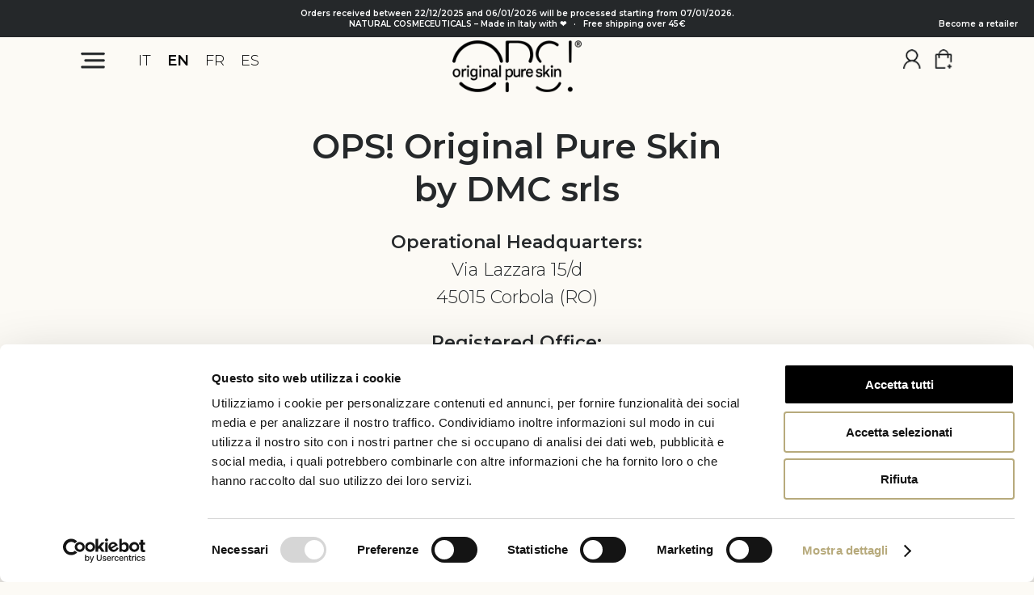

--- FILE ---
content_type: text/html
request_url: https://www.originalpureskin.com/en/contact-us/
body_size: 18923
content:
<!DOCTYPE html>
<html lang="en-US" class="no-js no-svg">
<head>
<meta charset="UTF-8">
<meta name="viewport" content="width=device-width, initial-scale=1">
<link rel="profile" href="http://gmpg.org/xfn/11">
<!-- Google Tag Manager -->
<script>(function(w,d,s,l,i){w[l]=w[l]||[];w[l].push({'gtm.start':
new Date().getTime(),event:'gtm.js'});var f=d.getElementsByTagName(s)[0],
j=d.createElement(s),dl=l!='dataLayer'?'&l='+l:'';j.async=true;j.src=
'https://www.googletagmanager.com/gtm.js?id='+i+dl;f.parentNode.insertBefore(j,f);
})(window,document,'script','dataLayer','GTM-M889HK5');</script>
<!-- End Google Tag Manager -->
<script type="text/javascript" data-cookieconsent="ignore">
	window.dataLayer = window.dataLayer || [];

	function gtag() {
		dataLayer.push(arguments);
	}

	gtag("consent", "default", {
		ad_personalization: "denied",
		ad_storage: "denied",
		ad_user_data: "denied",
		analytics_storage: "denied",
		functionality_storage: "denied",
		personalization_storage: "denied",
		security_storage: "granted",
		wait_for_update: 500,
	});
	gtag("set", "ads_data_redaction", true);
	</script>
<script type="text/javascript"
		id="Cookiebot"
		src="https://consent.cookiebot.com/uc.js"
		data-implementation="wp"
		data-cbid="916c2d3f-0655-406e-b16a-4cdf25566ec4"
							data-blockingmode="auto"
	></script>
<script>(function(html){html.className = html.className.replace(/\bno-js\b/,'js')})(document.documentElement);</script>
<meta name='robots' content='index, follow, max-image-preview:large, max-snippet:-1, max-video-preview:-1' />
<link rel="alternate" hreflang="it" href="https://www.originalpureskin.com/contattaci/" />
<link rel="alternate" hreflang="en" href="https://www.originalpureskin.com/en/contact-us/" />
<link rel="alternate" hreflang="fr" href="https://www.originalpureskin.com/fr/contactez-nous/" />
<link rel="alternate" hreflang="es" href="https://www.originalpureskin.com/es/contattaci/" />
<link rel="alternate" hreflang="x-default" href="https://www.originalpureskin.com/contattaci/" />

<!-- Google Tag Manager for WordPress by gtm4wp.com -->
<script data-cfasync="false" data-pagespeed-no-defer>
	var gtm4wp_datalayer_name = "dataLayer";
	var dataLayer = dataLayer || [];
	const gtm4wp_use_sku_instead = false;
	const gtm4wp_id_prefix = '';
	const gtm4wp_remarketing = true;
	const gtm4wp_eec = true;
	const gtm4wp_classicec = false;
	const gtm4wp_currency = 'EUR';
	const gtm4wp_product_per_impression = false;
	const gtm4wp_needs_shipping_address = false;
	const gtm4wp_business_vertical = 'retail';
	const gtm4wp_business_vertical_id = 'id';
</script>
<!-- End Google Tag Manager for WordPress by gtm4wp.com -->
	<!-- This site is optimized with the Yoast SEO plugin v23.4 - https://yoast.com/wordpress/plugins/seo/ -->
	<title>Contact us | OPS! Original Pure Skin</title>
	<link rel="canonical" href="https://www.originalpureskin.com/en/contact-us/" />
	<meta property="og:locale" content="en_US" />
	<meta property="og:type" content="article" />
	<meta property="og:title" content="Contact us | OPS! Original Pure Skin" />
	<meta property="og:url" content="https://www.originalpureskin.com/en/contact-us/" />
	<meta property="og:site_name" content="OPS! Original Pure Skin" />
	<meta property="article:modified_time" content="2021-04-28T15:18:34+00:00" />
	<meta name="twitter:card" content="summary_large_image" />
	<script type="application/ld+json" class="yoast-schema-graph">{"@context":"https://schema.org","@graph":[{"@type":"WebPage","@id":"https://www.originalpureskin.com/en/contact-us/","url":"https://www.originalpureskin.com/en/contact-us/","name":"Contact us | OPS! Original Pure Skin","isPartOf":{"@id":"https://www.originalpureskin.com/en/#website"},"datePublished":"2021-02-05T15:38:51+00:00","dateModified":"2021-04-28T15:18:34+00:00","breadcrumb":{"@id":"https://www.originalpureskin.com/en/contact-us/#breadcrumb"},"inLanguage":"en-US","potentialAction":[{"@type":"ReadAction","target":["https://www.originalpureskin.com/en/contact-us/"]}]},{"@type":"BreadcrumbList","@id":"https://www.originalpureskin.com/en/contact-us/#breadcrumb","itemListElement":[{"@type":"ListItem","position":1,"name":"Home","item":"https://www.originalpureskin.com/en/"},{"@type":"ListItem","position":2,"name":"Contact us"}]},{"@type":"WebSite","@id":"https://www.originalpureskin.com/en/#website","url":"https://www.originalpureskin.com/en/","name":"OPS! Original Pure Skin","description":"Prodotti cosmeceutici naturali","publisher":{"@id":"https://www.originalpureskin.com/en/#organization"},"potentialAction":[{"@type":"SearchAction","target":{"@type":"EntryPoint","urlTemplate":"https://www.originalpureskin.com/en/?s={search_term_string}"},"query-input":{"@type":"PropertyValueSpecification","valueRequired":true,"valueName":"search_term_string"}}],"inLanguage":"en-US"},{"@type":"Organization","@id":"https://www.originalpureskin.com/en/#organization","name":"OPS! Original Pure Skin","url":"https://www.originalpureskin.com/en/","logo":{"@type":"ImageObject","inLanguage":"en-US","@id":"https://www.originalpureskin.com/en/#/schema/logo/image/","url":"https://www.originalpureskin.com/wp-content/uploads/2021/01/logo.png","contentUrl":"https://www.originalpureskin.com/wp-content/uploads/2021/01/logo.png","width":200,"height":88,"caption":"OPS! Original Pure Skin"},"image":{"@id":"https://www.originalpureskin.com/en/#/schema/logo/image/"}}]}</script>
	<!-- / Yoast SEO plugin. -->


<link rel='dns-prefetch' href='//ajax.googleapis.com' />
<link rel='dns-prefetch' href='//www.dwin1.com' />
<link rel='dns-prefetch' href='//www.originalpureskin.com' />
<link rel='dns-prefetch' href='//www.google.com' />
<link rel='dns-prefetch' href='//widget.trustpilot.com' />
<link rel='dns-prefetch' href='//capi-automation.s3.us-east-2.amazonaws.com' />
<link rel='dns-prefetch' href='//use.fontawesome.com' />
<link rel="alternate" type="application/rss+xml" title="OPS! Original Pure Skin &raquo; Feed" href="https://www.originalpureskin.com/en/feed/" />
<link rel="alternate" type="application/rss+xml" title="OPS! Original Pure Skin &raquo; Comments Feed" href="https://www.originalpureskin.com/en/comments/feed/" />
<link rel="alternate" title="oEmbed (JSON)" type="application/json+oembed" href="https://www.originalpureskin.com/en/wp-json/oembed/1.0/embed?url=https%3A%2F%2Fwww.originalpureskin.com%2Fen%2Fcontact-us%2F" />
<link rel="alternate" title="oEmbed (XML)" type="text/xml+oembed" href="https://www.originalpureskin.com/en/wp-json/oembed/1.0/embed?url=https%3A%2F%2Fwww.originalpureskin.com%2Fen%2Fcontact-us%2F&#038;format=xml" />
<style id='wp-img-auto-sizes-contain-inline-css' type='text/css'>
img:is([sizes=auto i],[sizes^="auto," i]){contain-intrinsic-size:3000px 1500px}
/*# sourceURL=wp-img-auto-sizes-contain-inline-css */
</style>
<link rel='stylesheet' id='sbi_styles-css' href='https://www.originalpureskin.com/wp-content/plugins/instagram-feed/css/sbi-styles.min.css?ver=6.9.1' type='text/css' media='all' />
<link rel='stylesheet' id='wp-block-library-css' href='https://www.originalpureskin.com/wp-includes/css/dist/block-library/style.min.css?ver=6.9' type='text/css' media='all' />
<link rel='stylesheet' id='wc-blocks-style-css' href='https://www.originalpureskin.com/wp-content/plugins/woocommerce/assets/client/blocks/wc-blocks.css?ver=wc-9.8.6' type='text/css' media='all' />
<style id='global-styles-inline-css' type='text/css'>
:root{--wp--preset--aspect-ratio--square: 1;--wp--preset--aspect-ratio--4-3: 4/3;--wp--preset--aspect-ratio--3-4: 3/4;--wp--preset--aspect-ratio--3-2: 3/2;--wp--preset--aspect-ratio--2-3: 2/3;--wp--preset--aspect-ratio--16-9: 16/9;--wp--preset--aspect-ratio--9-16: 9/16;--wp--preset--color--black: #000000;--wp--preset--color--cyan-bluish-gray: #abb8c3;--wp--preset--color--white: #ffffff;--wp--preset--color--pale-pink: #f78da7;--wp--preset--color--vivid-red: #cf2e2e;--wp--preset--color--luminous-vivid-orange: #ff6900;--wp--preset--color--luminous-vivid-amber: #fcb900;--wp--preset--color--light-green-cyan: #7bdcb5;--wp--preset--color--vivid-green-cyan: #00d084;--wp--preset--color--pale-cyan-blue: #8ed1fc;--wp--preset--color--vivid-cyan-blue: #0693e3;--wp--preset--color--vivid-purple: #9b51e0;--wp--preset--gradient--vivid-cyan-blue-to-vivid-purple: linear-gradient(135deg,rgb(6,147,227) 0%,rgb(155,81,224) 100%);--wp--preset--gradient--light-green-cyan-to-vivid-green-cyan: linear-gradient(135deg,rgb(122,220,180) 0%,rgb(0,208,130) 100%);--wp--preset--gradient--luminous-vivid-amber-to-luminous-vivid-orange: linear-gradient(135deg,rgb(252,185,0) 0%,rgb(255,105,0) 100%);--wp--preset--gradient--luminous-vivid-orange-to-vivid-red: linear-gradient(135deg,rgb(255,105,0) 0%,rgb(207,46,46) 100%);--wp--preset--gradient--very-light-gray-to-cyan-bluish-gray: linear-gradient(135deg,rgb(238,238,238) 0%,rgb(169,184,195) 100%);--wp--preset--gradient--cool-to-warm-spectrum: linear-gradient(135deg,rgb(74,234,220) 0%,rgb(151,120,209) 20%,rgb(207,42,186) 40%,rgb(238,44,130) 60%,rgb(251,105,98) 80%,rgb(254,248,76) 100%);--wp--preset--gradient--blush-light-purple: linear-gradient(135deg,rgb(255,206,236) 0%,rgb(152,150,240) 100%);--wp--preset--gradient--blush-bordeaux: linear-gradient(135deg,rgb(254,205,165) 0%,rgb(254,45,45) 50%,rgb(107,0,62) 100%);--wp--preset--gradient--luminous-dusk: linear-gradient(135deg,rgb(255,203,112) 0%,rgb(199,81,192) 50%,rgb(65,88,208) 100%);--wp--preset--gradient--pale-ocean: linear-gradient(135deg,rgb(255,245,203) 0%,rgb(182,227,212) 50%,rgb(51,167,181) 100%);--wp--preset--gradient--electric-grass: linear-gradient(135deg,rgb(202,248,128) 0%,rgb(113,206,126) 100%);--wp--preset--gradient--midnight: linear-gradient(135deg,rgb(2,3,129) 0%,rgb(40,116,252) 100%);--wp--preset--font-size--small: 13px;--wp--preset--font-size--medium: 20px;--wp--preset--font-size--large: 36px;--wp--preset--font-size--x-large: 42px;--wp--preset--spacing--20: 0.44rem;--wp--preset--spacing--30: 0.67rem;--wp--preset--spacing--40: 1rem;--wp--preset--spacing--50: 1.5rem;--wp--preset--spacing--60: 2.25rem;--wp--preset--spacing--70: 3.38rem;--wp--preset--spacing--80: 5.06rem;--wp--preset--shadow--natural: 6px 6px 9px rgba(0, 0, 0, 0.2);--wp--preset--shadow--deep: 12px 12px 50px rgba(0, 0, 0, 0.4);--wp--preset--shadow--sharp: 6px 6px 0px rgba(0, 0, 0, 0.2);--wp--preset--shadow--outlined: 6px 6px 0px -3px rgb(255, 255, 255), 6px 6px rgb(0, 0, 0);--wp--preset--shadow--crisp: 6px 6px 0px rgb(0, 0, 0);}:where(.is-layout-flex){gap: 0.5em;}:where(.is-layout-grid){gap: 0.5em;}body .is-layout-flex{display: flex;}.is-layout-flex{flex-wrap: wrap;align-items: center;}.is-layout-flex > :is(*, div){margin: 0;}body .is-layout-grid{display: grid;}.is-layout-grid > :is(*, div){margin: 0;}:where(.wp-block-columns.is-layout-flex){gap: 2em;}:where(.wp-block-columns.is-layout-grid){gap: 2em;}:where(.wp-block-post-template.is-layout-flex){gap: 1.25em;}:where(.wp-block-post-template.is-layout-grid){gap: 1.25em;}.has-black-color{color: var(--wp--preset--color--black) !important;}.has-cyan-bluish-gray-color{color: var(--wp--preset--color--cyan-bluish-gray) !important;}.has-white-color{color: var(--wp--preset--color--white) !important;}.has-pale-pink-color{color: var(--wp--preset--color--pale-pink) !important;}.has-vivid-red-color{color: var(--wp--preset--color--vivid-red) !important;}.has-luminous-vivid-orange-color{color: var(--wp--preset--color--luminous-vivid-orange) !important;}.has-luminous-vivid-amber-color{color: var(--wp--preset--color--luminous-vivid-amber) !important;}.has-light-green-cyan-color{color: var(--wp--preset--color--light-green-cyan) !important;}.has-vivid-green-cyan-color{color: var(--wp--preset--color--vivid-green-cyan) !important;}.has-pale-cyan-blue-color{color: var(--wp--preset--color--pale-cyan-blue) !important;}.has-vivid-cyan-blue-color{color: var(--wp--preset--color--vivid-cyan-blue) !important;}.has-vivid-purple-color{color: var(--wp--preset--color--vivid-purple) !important;}.has-black-background-color{background-color: var(--wp--preset--color--black) !important;}.has-cyan-bluish-gray-background-color{background-color: var(--wp--preset--color--cyan-bluish-gray) !important;}.has-white-background-color{background-color: var(--wp--preset--color--white) !important;}.has-pale-pink-background-color{background-color: var(--wp--preset--color--pale-pink) !important;}.has-vivid-red-background-color{background-color: var(--wp--preset--color--vivid-red) !important;}.has-luminous-vivid-orange-background-color{background-color: var(--wp--preset--color--luminous-vivid-orange) !important;}.has-luminous-vivid-amber-background-color{background-color: var(--wp--preset--color--luminous-vivid-amber) !important;}.has-light-green-cyan-background-color{background-color: var(--wp--preset--color--light-green-cyan) !important;}.has-vivid-green-cyan-background-color{background-color: var(--wp--preset--color--vivid-green-cyan) !important;}.has-pale-cyan-blue-background-color{background-color: var(--wp--preset--color--pale-cyan-blue) !important;}.has-vivid-cyan-blue-background-color{background-color: var(--wp--preset--color--vivid-cyan-blue) !important;}.has-vivid-purple-background-color{background-color: var(--wp--preset--color--vivid-purple) !important;}.has-black-border-color{border-color: var(--wp--preset--color--black) !important;}.has-cyan-bluish-gray-border-color{border-color: var(--wp--preset--color--cyan-bluish-gray) !important;}.has-white-border-color{border-color: var(--wp--preset--color--white) !important;}.has-pale-pink-border-color{border-color: var(--wp--preset--color--pale-pink) !important;}.has-vivid-red-border-color{border-color: var(--wp--preset--color--vivid-red) !important;}.has-luminous-vivid-orange-border-color{border-color: var(--wp--preset--color--luminous-vivid-orange) !important;}.has-luminous-vivid-amber-border-color{border-color: var(--wp--preset--color--luminous-vivid-amber) !important;}.has-light-green-cyan-border-color{border-color: var(--wp--preset--color--light-green-cyan) !important;}.has-vivid-green-cyan-border-color{border-color: var(--wp--preset--color--vivid-green-cyan) !important;}.has-pale-cyan-blue-border-color{border-color: var(--wp--preset--color--pale-cyan-blue) !important;}.has-vivid-cyan-blue-border-color{border-color: var(--wp--preset--color--vivid-cyan-blue) !important;}.has-vivid-purple-border-color{border-color: var(--wp--preset--color--vivid-purple) !important;}.has-vivid-cyan-blue-to-vivid-purple-gradient-background{background: var(--wp--preset--gradient--vivid-cyan-blue-to-vivid-purple) !important;}.has-light-green-cyan-to-vivid-green-cyan-gradient-background{background: var(--wp--preset--gradient--light-green-cyan-to-vivid-green-cyan) !important;}.has-luminous-vivid-amber-to-luminous-vivid-orange-gradient-background{background: var(--wp--preset--gradient--luminous-vivid-amber-to-luminous-vivid-orange) !important;}.has-luminous-vivid-orange-to-vivid-red-gradient-background{background: var(--wp--preset--gradient--luminous-vivid-orange-to-vivid-red) !important;}.has-very-light-gray-to-cyan-bluish-gray-gradient-background{background: var(--wp--preset--gradient--very-light-gray-to-cyan-bluish-gray) !important;}.has-cool-to-warm-spectrum-gradient-background{background: var(--wp--preset--gradient--cool-to-warm-spectrum) !important;}.has-blush-light-purple-gradient-background{background: var(--wp--preset--gradient--blush-light-purple) !important;}.has-blush-bordeaux-gradient-background{background: var(--wp--preset--gradient--blush-bordeaux) !important;}.has-luminous-dusk-gradient-background{background: var(--wp--preset--gradient--luminous-dusk) !important;}.has-pale-ocean-gradient-background{background: var(--wp--preset--gradient--pale-ocean) !important;}.has-electric-grass-gradient-background{background: var(--wp--preset--gradient--electric-grass) !important;}.has-midnight-gradient-background{background: var(--wp--preset--gradient--midnight) !important;}.has-small-font-size{font-size: var(--wp--preset--font-size--small) !important;}.has-medium-font-size{font-size: var(--wp--preset--font-size--medium) !important;}.has-large-font-size{font-size: var(--wp--preset--font-size--large) !important;}.has-x-large-font-size{font-size: var(--wp--preset--font-size--x-large) !important;}
/*# sourceURL=global-styles-inline-css */
</style>

<style id='classic-theme-styles-inline-css' type='text/css'>
/*! This file is auto-generated */
.wp-block-button__link{color:#fff;background-color:#32373c;border-radius:9999px;box-shadow:none;text-decoration:none;padding:calc(.667em + 2px) calc(1.333em + 2px);font-size:1.125em}.wp-block-file__button{background:#32373c;color:#fff;text-decoration:none}
/*# sourceURL=/wp-includes/css/classic-themes.min.css */
</style>
<link rel='stylesheet' id='wp-components-css' href='https://www.originalpureskin.com/wp-includes/css/dist/components/style.min.css?ver=6.9' type='text/css' media='all' />
<link rel='stylesheet' id='wp-preferences-css' href='https://www.originalpureskin.com/wp-includes/css/dist/preferences/style.min.css?ver=6.9' type='text/css' media='all' />
<link rel='stylesheet' id='wp-block-editor-css' href='https://www.originalpureskin.com/wp-includes/css/dist/block-editor/style.min.css?ver=6.9' type='text/css' media='all' />
<link rel='stylesheet' id='popup-maker-block-library-style-css' href='https://www.originalpureskin.com/wp-content/plugins/popup-maker/dist/packages/block-library-style.css?ver=dbea705cfafe089d65f1' type='text/css' media='all' />
<link rel='stylesheet' id='contact-form-7-css' href='https://www.originalpureskin.com/wp-content/plugins/contact-form-7/includes/css/styles.css?ver=6.0.6' type='text/css' media='all' />
<link rel='stylesheet' id='mailup-css' href='https://www.originalpureskin.com/wp-content/plugins/mailup-email-and-newsletter-subscription-form/public/css/mailup-public.css?ver=1.2.4' type='text/css' media='all' />
<link rel='stylesheet' id='sfwppa-public-style-css' href='https://www.originalpureskin.com/wp-content/plugins/styles-for-wp-pagenavi-addon/assets/css/sfwppa-style.css?ver=1.2.1' type='text/css' media='all' />
<link rel='stylesheet' id='woocommerce-layout-css' href='https://www.originalpureskin.com/wp-content/plugins/woocommerce/assets/css/woocommerce-layout.css?ver=9.8.6' type='text/css' media='all' />
<link rel='stylesheet' id='woocommerce-smallscreen-css' href='https://www.originalpureskin.com/wp-content/plugins/woocommerce/assets/css/woocommerce-smallscreen.css?ver=9.8.6' type='text/css' media='only screen and (max-width: 768px)' />
<link rel='stylesheet' id='woocommerce-general-css' href='https://www.originalpureskin.com/wp-content/plugins/woocommerce/assets/css/woocommerce.css?ver=9.8.6' type='text/css' media='all' />
<style id='woocommerce-inline-inline-css' type='text/css'>
.woocommerce form .form-row .required { visibility: visible; }
/*# sourceURL=woocommerce-inline-inline-css */
</style>
<link rel='stylesheet' id='wpml-legacy-horizontal-list-0-css' href='https://www.originalpureskin.com/wp-content/plugins/sitepress-multilingual-cms/templates/language-switchers/legacy-list-horizontal/style.min.css?ver=1' type='text/css' media='all' />
<link rel='stylesheet' id='wp-pagenavi-css' href='https://www.originalpureskin.com/wp-content/plugins/wp-pagenavi/pagenavi-css.css?ver=2.70' type='text/css' media='all' />
<link rel='stylesheet' id='it-gift-modal-style-css' href='https://www.originalpureskin.com/wp-content/plugins/ithemeland-free-gifts-for-woo/frontend/assets/css/modal/modal.css?ver=6.9' type='text/css' media='all' />
<link rel='stylesheet' id='it-gift-style-css' href='https://www.originalpureskin.com/wp-content/plugins/ithemeland-free-gifts-for-woo/frontend/assets/css/style/style.css?ver=1.0.2' type='text/css' media='all' />
<link rel='stylesheet' id='it-gift-popup-css' href='https://www.originalpureskin.com/wp-content/plugins/ithemeland-free-gifts-for-woo/frontend/assets/css/popup/popup.css?ver=1.0.2' type='text/css' media='all' />
<style id='dominant-color-styles-inline-css' type='text/css'>
img[data-dominant-color]:not(.has-transparency) { background-color: var(--dominant-color); }
/*# sourceURL=dominant-color-styles-inline-css */
</style>
<link rel='stylesheet' id='brands-styles-css' href='https://www.originalpureskin.com/wp-content/plugins/woocommerce/assets/css/brands.css?ver=9.8.6' type='text/css' media='all' />
<link rel='stylesheet' id='xoo-wsc-fonts-css' href='https://www.originalpureskin.com/wp-content/plugins/side-cart-woocommerce/assets/css/xoo-wsc-fonts.css?ver=2.2' type='text/css' media='all' />
<link rel='stylesheet' id='xoo-wsc-style-css' href='https://www.originalpureskin.com/wp-content/plugins/side-cart-woocommerce/assets/css/xoo-wsc-style.css?ver=2.2' type='text/css' media='all' />
<style id='xoo-wsc-style-inline-css' type='text/css'>

.xoo-wsc-sp-left-col img{
	max-width: 80px;
}

.xoo-wsc-sp-right-col{
	font-size: 14px;
}

.xoo-wsc-sp-container{
	background-color: #eee;
}


 

.xoo-wsc-footer{
	background-color: #f2efd9;
	color: #000000;
	padding: 10px 20px;
}

.xoo-wsc-footer, .xoo-wsc-footer a, .xoo-wsc-footer .amount{
	font-size: 18px;
}

.xoo-wsc-ft-buttons-cont{
	grid-template-columns: auto;
}

.xoo-wsc-basket{
	bottom: 12px;
	right: 0px;
	background-color: #f2efd9;
	color: #000000;
	box-shadow: 0 1px 4px 0;
	border-radius: 50%}


.xoo-wsc-bki{
	font-size: 30px}

.xoo-wsc-items-count{
	top: -12px;
	left: -12px;
}

.xoo-wsc-items-count{
	background-color: #000000;
	color: #ffffff;
}

.xoo-wsc-container, .xoo-wsc-slider{
	max-width: 580px;
	right: -580px;
	top: 0;bottom: 0;
	bottom: 0;
	font-family: }


.xoo-wsc-cart-active .xoo-wsc-container, .xoo-wsc-slider-active .xoo-wsc-slider{
	right: 0;
}


.xoo-wsc-cart-active .xoo-wsc-basket{
	right: 580px;
}

.xoo-wsc-slider{
	right: -580px;
}

span.xoo-wsch-close {
    font-size: 30px;
    right: 10px;
}

.xoo-wsch-top{
	justify-content: center;
}

.xoo-wsch-text{
	font-size: 20px;
}

.xoo-wsc-header{
	color: #000000;
	background-color: #f2efd9;
}

.xoo-wsc-sb-bar > span{
	background-color: #1e73be;
}

.xoo-wsc-body{
	background-color: #f2efd9;
}

.xoo-wsc-body, .xoo-wsc-body span.amount, .xoo-wsc-body a{
	font-size: 16px;
	color: #25282a;
}

.xoo-wsc-product{
	padding: 20px 15px;
}

.xoo-wsc-img-col{
	width: 30%;
}
.xoo-wsc-sum-col{
	width: 70%;
}

.xoo-wsc-sum-col{
	justify-content: center;
}

/***** Quantity *****/

.xoo-wsc-qty-box{
	max-width: 75px;
}

.xoo-wsc-qty-box.xoo-wsc-qtb-square{
	border-color: #000000;
}

input[type="number"].xoo-wsc-qty{
	border-color: #000000;
	background-color: #ffffff;
	color: #000000;
	height: 28px;
	line-height: 28px;
}

input[type="number"].xoo-wsc-qty, .xoo-wsc-qtb-square{
	border-width: 1px;
	border-style: solid;
}
.xoo-wsc-chng{
	background-color: #ffffff;
	color: #000000;
}

/** Shortcode **/
.xoo-wsc-sc-count{
	background-color: #000000;
	color: #ffffff;
}

.xoo-wsc-sc-bki{
	font-size: 28px;
	color: 28;
}
.xoo-wsc-sc-cont{
	color: #000000;
}


/*# sourceURL=xoo-wsc-style-inline-css */
</style>
<link rel='stylesheet' id='mufwc-style-css' href='https://www.originalpureskin.com/wp-content/plugins/wc-mailup/css/mufwc.css?ver=1.0.2' type='text/css' media='all' />
<link rel='stylesheet' id='ops-style-css' href='https://www.originalpureskin.com/wp-content/themes/ops/style.css?ver=6.9' type='text/css' media='all' />
<link rel='stylesheet' id='font-awesome-css' href='https://use.fontawesome.com/releases/v5.7.2/css/all.css?ver=6.9' type='text/css' media='all' />
<style id='font-awesome-inline-css' type='text/css'>
[data-font="FontAwesome"]:before {font-family: 'FontAwesome' !important;content: attr(data-icon) !important;speak: none !important;font-weight: normal !important;font-variant: normal !important;text-transform: none !important;line-height: 1 !important;font-style: normal !important;-webkit-font-smoothing: antialiased !important;-moz-osx-font-smoothing: grayscale !important;}
/*# sourceURL=font-awesome-inline-css */
</style>
<link rel='stylesheet' id='wgdr-css' href='https://www.originalpureskin.com/wp-content/plugins/woocommerce-google-dynamic-retargeting-tag/public/css/wgdr-frontend.css?ver=6.9' type='text/css' media='all' />
<script type="text/javascript" src="https://ajax.googleapis.com/ajax/libs/jquery/1.12.4/jquery.min.js?ver=1.12.4" id="jquery-js"></script>
<script type="text/javascript" src="https://www.originalpureskin.com/wp-includes/js/dist/hooks.min.js?ver=dd5603f07f9220ed27f1" id="wp-hooks-js"></script>
<script type="text/javascript" src="https://www.originalpureskin.com/wp-content/plugins/mailup-email-and-newsletter-subscription-form/admin/js/jquery.validate.min.js?ver=1.19.3" id="mailup_validate-js"></script>
<script type="text/javascript" id="mailup-js-extra">
/* <![CDATA[ */
var mailup_params = {"ajax_url":"https://www.originalpureskin.com/wp-admin/admin-ajax.php","ajaxNonce":"697c2d972d"};
//# sourceURL=mailup-js-extra
/* ]]> */
</script>
<script type="text/javascript" src="https://www.originalpureskin.com/wp-content/plugins/mailup-email-and-newsletter-subscription-form/public/js/mailup-public.js?ver=1.2.4" id="mailup-js"></script>
<script type="text/javascript" src="https://www.originalpureskin.com/wp-content/plugins/recaptcha-woo/js/rcfwc.js?ver=1.0" id="rcfwc-js-js"></script>
<script type="text/javascript" src="https://www.google.com/recaptcha/api.js?explicit&amp;hl=en_US&amp;ver=6.9" id="recaptcha-js"></script>
<script type="text/javascript" id="tp-js-js-extra">
/* <![CDATA[ */
var trustpilot_settings = {"key":"3St4szUlaDgERQRy","TrustpilotScriptUrl":"https://invitejs.trustpilot.com/tp.min.js","IntegrationAppUrl":"//ecommscript-integrationapp.trustpilot.com","PreviewScriptUrl":"//ecommplugins-scripts.trustpilot.com/v2.1/js/preview.min.js","PreviewCssUrl":"//ecommplugins-scripts.trustpilot.com/v2.1/css/preview.min.css","PreviewWPCssUrl":"//ecommplugins-scripts.trustpilot.com/v2.1/css/preview_wp.css","WidgetScriptUrl":"//widget.trustpilot.com/bootstrap/v5/tp.widget.bootstrap.min.js"};
//# sourceURL=tp-js-js-extra
/* ]]> */
</script>
<script type="text/javascript" src="https://www.originalpureskin.com/wp-content/plugins/trustpilot-reviews/review/assets/js/headerScript.min.js?ver=1.0&#039; async=&#039;async" id="tp-js-js"></script>
<script type="text/javascript" src="//widget.trustpilot.com/bootstrap/v5/tp.widget.bootstrap.min.js?ver=1.0&#039; async=&#039;async" id="widget-bootstrap-js"></script>
<script type="text/javascript" id="trustbox-js-extra">
/* <![CDATA[ */
var trustbox_settings = {"page":null,"sku":null,"name":null};
var trustpilot_trustbox_settings = {"trustboxes":[{"enabled":"enabled","snippet":"[base64]","customizations":"[base64]","defaults":"[base64]","page":"product","position":"after","corner":"top: #{Y}px; left: #{X}px;","paddingx":"0","paddingy":"0","zindex":"1000","clear":"both","xpaths":"WyJpZChcInByb2R1Y3QtMjA0XCIpL0RJVlsxXSIsIi8vRElWW0BjbGFzcz1cInN1bW1hcnkgZW50cnktc3VtbWFyeVwiXSIsIi9IVE1MWzFdL0JPRFlbMV0vRElWWzJdL0RJVlsxXS9NQUlOWzFdL0RJVlszXS9ESVZbMV0iXQ==","sku":"TRUSTPILOT_SKU_VALUE_204,8054181143867","name":"Greed","widgetName":"Review Collector","repeatable":false,"uuid":"33d0b38f-db52-7d26-d029-13a5523476eb","error":null,"repeatXpath":{"xpathById":{"prefix":"","suffix":""},"xpathFromRoot":{"prefix":"","suffix":""}},"width":"100%","height":"52px","locale":"it-IT"},{"enabled":"enabled","snippet":"[base64]","customizations":"[base64]","defaults":"[base64]","page":"landing","position":"before","corner":"top: #{Y}px; left: #{X}px;","paddingx":"0","paddingy":"0","zindex":"1000","clear":"both","xpaths":"WyJpZChcInBhZ2VcIikvU0VDVElPTls1XS9ESVZbMV0vRElWWzNdIiwiLy9ESVZbQGNsYXNzPVwid2hpdGVTcGFjZSBzbWFsbFNwYWNlXCJdIiwiL0hUTUxbMV0vQk9EWVsxXS9ESVZbM10vU0VDVElPTls1XS9ESVZbMV0vRElWWzNdIl0=","sku":"TRUSTPILOT_SKU_VALUE_204,8054181143867","name":"Greed","widgetName":"Review Collector","repeatable":false,"uuid":"fef201c7-4a27-d8e1-ecf8-9725b53f26ae","error":null}]};
//# sourceURL=trustbox-js-extra
/* ]]> */
</script>
<script type="text/javascript" src="https://www.originalpureskin.com/wp-content/plugins/trustpilot-reviews/review/assets/js/trustBoxScript.min.js?ver=1.0&#039; async=&#039;async" id="trustbox-js"></script>
<script type="text/javascript" src="https://www.originalpureskin.com/wp-content/plugins/duracelltomi-google-tag-manager/js/gtm4wp-woocommerce-enhanced.js?ver=1.16.2" id="gtm4wp-woocommerce-enhanced-js"></script>
<script type="text/javascript" src="https://www.originalpureskin.com/wp-content/plugins/ithemeland-free-gifts-for-woo/frontend/assets/js/owl-carousel/owl.carousel.min.js?ver=6.9" id="owl-carousel-js"></script>
<script type="text/javascript" id="it-owl-carousel-js-extra">
/* <![CDATA[ */
var it_gift_carousel_ajax = {"loop":"false","dots":"false","nav":"false","speed":"5000","mobile":"2","tablet":"3","desktop":"5"};
//# sourceURL=it-owl-carousel-js-extra
/* ]]> */
</script>
<script type="text/javascript" src="https://www.originalpureskin.com/wp-content/plugins/ithemeland-free-gifts-for-woo/frontend/assets/js/owl-carousel/owl-carousel-enhanced.js?ver=6.9" id="it-owl-carousel-js"></script>
<script type="text/javascript" src="https://www.originalpureskin.com/wp-content/plugins/ithemeland-free-gifts-for-woo/frontend/assets/js/scrollbar/jquery.scrollbar.min.js?ver=6.9" id="pw-gift-scrollbar-js-js"></script>
<script type="text/javascript" id="wpm-js-extra">
/* <![CDATA[ */
var wpm = {"ajax_url":"https://www.originalpureskin.com/wp-admin/admin-ajax.php","root":"https://www.originalpureskin.com/en/wp-json/","nonce_wp_rest":"5be1d395b3","nonce_ajax":"7dfc5930b7"};
//# sourceURL=wpm-js-extra
/* ]]> */
</script>
<script type="text/javascript" src="https://www.originalpureskin.com/wp-content/plugins/woocommerce-google-adwords-conversion-tracking-tag/js/public/free/wpm-public.p1.min.js?ver=1.54.1" id="wpm-js"></script>
<link rel="https://api.w.org/" href="https://www.originalpureskin.com/en/wp-json/" /><link rel="alternate" title="JSON" type="application/json" href="https://www.originalpureskin.com/en/wp-json/wp/v2/pages/417" /><link rel="EditURI" type="application/rsd+xml" title="RSD" href="https://www.originalpureskin.com/xmlrpc.php?rsd" />
<meta name="generator" content="WordPress 6.9" />
<meta name="generator" content="WooCommerce 9.8.6" />
<link rel='shortlink' href='https://www.originalpureskin.com/en/?p=417' />
<meta name="generator" content="Performance Lab 2.6.1; modules: images/dominant-color-images, images/webp-support, images/webp-uploads">
<meta name="generator" content="WPML ver:4.7.6 stt:1,4,27,2;" />
<!-- Starting: WooCommerce Conversion Tracking (https://wordpress.org/plugins/woocommerce-conversion-tracking/) -->
        <script>
            !function(f,b,e,v,n,t,s){if(f.fbq)return;n=f.fbq=function(){n.callMethod?
            n.callMethod.apply(n,arguments):n.queue.push(arguments)};if(!f._fbq)f._fbq=n;
            n.push=n;n.loaded=!0;n.version='2.0';n.queue=[];t=b.createElement(e);t.async=!0;
            t.src=v;s=b.getElementsByTagName(e)[0];s.parentNode.insertBefore(t,s)}(window,
            document,'script','https://connect.facebook.net/en_US/fbevents.js');

            fbq('init', '572004587090193', {});fbq('track', 'PageView', {});        </script>
                <script>
            (function (window, document) {
                if (window.wcfbq) return;
                window.wcfbq = (function () {
                    if (arguments.length > 0) {
                        var pixelId, trackType, contentObj;

                        if (typeof arguments[0] == 'string') pixelId = arguments[0];
                        if (typeof arguments[1] == 'string') trackType = arguments[1];
                        if (typeof arguments[2] == 'object') contentObj = arguments[2];

                        var params = [];
                        if (typeof pixelId === 'string' && pixelId.replace(/\s+/gi, '') != '' &&
                        typeof trackType === 'string' && trackType.replace(/\s+/gi, '')) {
                            params.push('id=' + encodeURIComponent(pixelId));
                            switch (trackType) {
                                case 'PageView':
                                case 'ViewContent':
                                case 'Search':
                                case 'AddToCart':
                                case 'InitiateCheckout':
                                case 'AddPaymentInfo':
                                case 'Lead':
                                case 'CompleteRegistration':
                                case 'Purchase':
                                case 'AddToWishlist':
                                    params.push('ev=' + encodeURIComponent(trackType));
                                    break;
                                default:
                                    return;
                            }

                            params.push('dl=' + encodeURIComponent(document.location.href));
                            if (document.referrer) params.push('rl=' + encodeURIComponent(document.referrer));
                            params.push('if=false');
                            params.push('ts=' + new Date().getTime());

                            if (typeof contentObj == 'object') {
                                for (var u in contentObj) {
                                    if (typeof contentObj[u] == 'object' && contentObj[u] instanceof Array) {
                                        if (contentObj[u].length > 0) {
                                            for (var y = 0; y < contentObj[u].length; y++) { contentObj[u][y] = (contentObj[u][y] + '').replace(/^\s+|\s+$/gi, '').replace(/\s+/gi, ' ').replace(/,/gi, '§'); }
                                            params.push('cd[' + u + ']=' + encodeURIComponent(contentObj[u].join(',').replace(/^/gi, '[\'').replace(/$/gi, '\']').replace(/,/gi, '\',\'').replace(/§/gi, '\,')));
                                        }
                                    }
                                    else if (typeof contentObj[u] == 'string')
                                        params.push('cd[' + u + ']=' + encodeURIComponent(contentObj[u]));
                                }
                            }

                            params.push('v=' + encodeURIComponent('2.7.19'));

                            var imgId = new Date().getTime();
                            var img = document.createElement('img');
                            img.id = 'fb_' + imgId, img.src = 'https://www.facebook.com/tr/?' + params.join('&'), img.width = 1, img.height = 1, img.style = 'display:none;';
                            document.body.appendChild(img);
                            window.setTimeout(function () { var t = document.getElementById('fb_' + imgId); t.parentElement.removeChild(t); }, 1000);
                        }
                    }
                });
            })(window, document);
        </script>
                <script type="text/javascript">
            jQuery(function($) {
                $(document).on('added_to_cart', function (event, fragments, dhash, button) {
                    var currencySymbol = $($(button.get()[0]).closest('.product')
                        .find('.woocommerce-Price-currencySymbol').get()[0]).text();

                    var price = $(button.get()[0]).closest('.product').find('.amount').text();
                    var originalPrice = price.split(currencySymbol).slice(-1).pop();

                    wcfbq('572004587090193', 'AddToCart', {
                        content_ids: [ $(button).data('product_id') ],
                        content_type: 'product',
                        value: originalPrice,
                        currency: 'EUR'
                    });
                });
            });
        </script>
        <!-- End: WooCommerce Conversion Tracking Codes -->

<!-- Google Tag Manager for WordPress by gtm4wp.com -->
<!-- GTM Container placement set to off -->
<script data-cfasync="false" data-pagespeed-no-defer type="text/javascript">
	var dataLayer_content = {"pagePostType":"page","pagePostType2":"single-page","pagePostAuthor":"admin","customerTotalOrders":0,"customerTotalOrderValue":"0.00","customerFirstName":"","customerLastName":"","customerBillingFirstName":"","customerBillingLastName":"","customerBillingCompany":"","customerBillingAddress1":"","customerBillingAddress2":"","customerBillingCity":"","customerBillingPostcode":"","customerBillingCountry":"","customerBillingEmail":"","customerBillingEmailHash":"e3b0c44298fc1c149afbf4c8996fb92427ae41e4649b934ca495991b7852b855","customerBillingPhone":"","customerShippingFirstName":"","customerShippingLastName":"","customerShippingCompany":"","customerShippingAddress1":"","customerShippingAddress2":"","customerShippingCity":"","customerShippingPostcode":"","customerShippingCountry":"","ecomm_pagetype":"other"};
	dataLayer.push( dataLayer_content );
</script>
<script>
	console.warn && console.warn("[GTM4WP] Google Tag Manager container code placement set to OFF !!!");
	console.warn && console.warn("[GTM4WP] Data layer codes are active but GTM container must be loaded using custom coding !!!");
</script>
<!-- End Google Tag Manager for WordPress by gtm4wp.com --><!-- Google site verification - Google for WooCommerce -->
<meta name="google-site-verification" content="0uiIyHuTy6tKAXY9WZLWroC3LD_HwrPe1QEXDAFVTys" />
        <!--noptimize-->
        <!-- Global site tag (gtag.js) - Google Ads: 434942453 -->
        <script async
                src="https://www.googletagmanager.com/gtag/js?id=AW-434942453"></script>
        <script>
            window.dataLayer = window.dataLayer || [];

            function gtag() {
                dataLayer.push(arguments);
            }

            gtag('js', new Date());

            gtag('config', 'AW-434942453');
        </script>
        <!--/noptimize-->

        	<noscript><style>.woocommerce-product-gallery{ opacity: 1 !important; }</style></noscript>
	
<!-- START Pixel Manager for WooCommerce -->

		<script data-cookieconsent="ignore" data-uc-allowed="true">

			window.wpmDataLayer = window.wpmDataLayer || {};
			window.wpmDataLayer = Object.assign(window.wpmDataLayer, {"cart":{},"cart_item_keys":{},"version":{"number":"1.54.1","pro":false,"eligible_for_updates":false,"distro":"fms","beta":false,"show":true},"pixels":{"google":{"linker":{"settings":null},"user_id":false,"ads":{"conversion_ids":{"AW-434942453":"jQHFCM2ur_wBEPXjss8B"},"dynamic_remarketing":{"status":true,"id_type":"post_id","send_events_with_parent_ids":true},"google_business_vertical":"retail","phone_conversion_number":"","phone_conversion_label":""},"analytics":{"ga4":{"measurement_id":"G-9XM0VLF4KQ","parameters":{},"mp_active":false,"debug_mode":false,"page_load_time_tracking":false},"id_type":"post_id"},"tag_id":"AW-434942453","tag_id_suppressed":[],"tag_gateway":{"measurement_path":""},"tcf_support":false,"consent_mode":{"is_active":false,"wait_for_update":500,"ads_data_redaction":false,"url_passthrough":true}}},"shop":{"list_name":"Page | Contact us","list_id":"page_contact-us","page_type":"page","currency":"EUR","selectors":{"addToCart":[],"beginCheckout":[]},"order_duplication_prevention":true,"view_item_list_trigger":{"test_mode":false,"background_color":"green","opacity":0.5,"repeat":true,"timeout":1000,"threshold":0.8},"variations_output":true,"session_active":false},"page":{"id":417,"title":"Contact us","type":"page","categories":[],"parent":{"id":0,"title":"Contact us","type":"page","categories":[]}},"general":{"user_logged_in":false,"scroll_tracking_thresholds":[],"page_id":417,"exclude_domains":[],"server_2_server":{"active":false,"user_agent_exclude_patterns":[],"ip_exclude_list":[],"pageview_event_s2s":{"is_active":false,"pixels":[]}},"consent_management":{"explicit_consent":false},"lazy_load_pmw":false,"chunk_base_path":"https://www.originalpureskin.com/wp-content/plugins/woocommerce-google-adwords-conversion-tracking-tag/js/public/free/","modules":{"load_deprecated_functions":true}}});

		</script>

		
<!-- END Pixel Manager for WooCommerce -->
			<script  type="text/javascript">
				!function(f,b,e,v,n,t,s){if(f.fbq)return;n=f.fbq=function(){n.callMethod?
					n.callMethod.apply(n,arguments):n.queue.push(arguments)};if(!f._fbq)f._fbq=n;
					n.push=n;n.loaded=!0;n.version='2.0';n.queue=[];t=b.createElement(e);t.async=!0;
					t.src=v;s=b.getElementsByTagName(e)[0];s.parentNode.insertBefore(t,s)}(window,
					document,'script','https://connect.facebook.net/en_US/fbevents.js');
			</script>
			<!-- WooCommerce Facebook Integration Begin -->
			<script  type="text/javascript">

				fbq('init', '572004587090193', {}, {
    "agent": "woocommerce_0-9.8.6-3.5.12"
});

				document.addEventListener( 'DOMContentLoaded', function() {
					// Insert placeholder for events injected when a product is added to the cart through AJAX.
					document.body.insertAdjacentHTML( 'beforeend', '<div class=\"wc-facebook-pixel-event-placeholder\"></div>' );
				}, false );

			</script>
			<!-- WooCommerce Facebook Integration End -->
			<style type="text/css">

		/************************************************************
						Style-4
		************************************************************/
		.sfwppa-navi-style.sfwppa-style-4 span.sfwppa-pages,
		.sfwppa-navi-style.sfwppa-style-4 .nav-links .prev, 
		.sfwppa-navi-style.sfwppa-style-4 .nav-links .next,
		.sfwppa-navi-style.sfwppa-style-4 .sfwppa-first, 
		.sfwppa-navi-style.sfwppa-style-4 .sfwppa-last{color:#000000 ; font-size: 12px; }
		.sfwppa-navi-style.sfwppa-style-4 a.sfwppa-pages:hover,
		.sfwppa-navi-style.sfwppa-style-4 .nav-links .prev:hover, .sfwppa-navi-style.sfwppa-style-4 .nav-links .next:hover{color:#000000;}
		.sfwppa-navi-style.sfwppa-style-4 .sfwppa-link,
		.sfwppa-navi-style.sfwppa-style-4 .sfwppa-current-page,
		.sfwppa-navi-style.sfwppa-style-4 .current,
		.sfwppa-navi-style.sfwppa-style-4 .page-numbers
		{ color:#000000; border: 1px solid #e8c7c3;}
		
		.sfwppa-navi-style.sfwppa-style-4 .sfwppa-pages.sfwppa-extend{ color:#000000;border: 1px solid #e8c7c3; }
		
		.sfwppa-navi-style.sfwppa-style-4 .current{ background: #e8c7c3; color:#ffffff;  border: 1px solid #e8c7c3;}
		.sfwppa-navi-style.sfwppa-style-4 .nav-links .page-numbers:hover,		
		.sfwppa-navi-style.sfwppa-style-4 a.sfwppa-pages:hover,
		.sfwppa-navi-style.sfwppa-style-4 .sfwppa-link:hover,
		.sfwppa-navi-style.sfwppa-style-4 .sfwppa-current-page:hover{ background: #e8c7c3;  border: 1px solid #e8c7c3; color:#000000;}
		.sfwppa-navi-style.sfwppa-style-4 .sfwppa-pages.sfwppa-extend:hover { background: #e8c7c3 !important;  border: 1px solid #e8c7c3 !important; color:#000000 !important;}
		
</style>
<link rel="preconnect" href="https://fonts.gstatic.com">
<link href="https://fonts.googleapis.com/css2?family=Montserrat:wght@300;400;500;600&display=swap" rel="stylesheet">
<link rel="stylesheet" href="https://www.originalpureskin.com/wp-content/themes/ops/assets/css/flexslider.css" type="text/css" media="screen">
<script src="https://www.originalpureskin.com/wp-content/themes/ops/assets/js/jquery.flexslider.js"></script>
<script src="https://www.originalpureskin.com/wp-content/themes/ops/assets/js/parallax.min.js"></script>
<link rel="shortcut icon" href="https://www.originalpureskin.com/wp-content/themes/ops/assets/images/favicon.ico" type="image/x-icon">
<link rel="icon" href="https://www.originalpureskin.com/wp-content/themes/ops/assets/images/favicon.ico" type="image/x-icon">
<!-- Global site tag (gtag.js) - Google Analytics -->
<script async src="https://www.googletagmanager.com/gtag/js?id=G-9XM0VLF4KQ"></script>
<script>
	window.dataLayer = window.dataLayer || [];
	function gtag(){dataLayer.push(arguments);}
	gtag('js', new Date());
	gtag('config', 'G-9XM0VLF4KQ');
	gtag('config', 'AW-434942453');
</script>
<script> gtag('event', 'conversion', {'send_to': 'AW-434942453/KGSVCO2NpvkBEPXjss8B'}); </script>
<meta name="facebook-domain-verification" content="gvafohhzw3r4nwjr4i4lbtlrfp7qvo" />
	<style>
		#menuPrincipale {
			font-size: 4vh;
			line-height: 5.5vh;
		}
		.#menuPrincipale li {
			margin: 0;
		}
	</style>
<style id='mupwp-inline-style-inline-css' type='text/css'>
     /* Main container*/
	#mpwp-container {
		
	}
    /* Form content container */
	#mupwp-form-content {
		
	}
     
    /* The <form> */
	#mupwp-form {
		
	}
    
    /* The form title */
	#mupwp-form-title {
		
	}

    /* The form description */
	#mupwp-form-description {
		
	}
    
    /* Fields container */
	#mupwp-form-fields {
		
	}
    
    /*Single field container*/
    #mupwp-form-fields .mupwp-form-field {

    }

    /* Terms and Conditions container */
	#mupwp-form-terms {
		
	}
    
    /* Single terms and condition container*/
	#mupwp-form-terms .mupwp-form-term {
		
	}
    
    /*Used for terms and conditions font size. Default = 0.85 rem*/
    #mpwp-container .label.terms.small-font {
        
    }
    
    /*Submit form, ajax loader and form messages container*/
    #mupwp-form-submit-container {

    }
    
    /*Submit button*/
    #mupwp-form-save {

    } 
	
/*# sourceURL=mupwp-inline-style-inline-css */
</style>
</head>
<body class="wp-singular page-template-default page page-id-417 wp-theme-ops theme-ops sfwppa-navi-style sfwppa-style-4 woocommerce-no-js">
<!-- Google Tag Manager (noscript) -->
<noscript><iframe src="https://www.googletagmanager.com/ns.html?id=GTM-M889HK5" height="0" width="0" style="display:none;visibility:hidden"></iframe></noscript>
<!-- End Google Tag Manager (noscript) -->
	<div id="topAdvice">
			<div id="topAdvice2">
			Orders received between 22/12/2025 and 06/01/2026 will be processed starting from 07/01/2026.		</div>
		<style>
						.woocommerce-error li a.showlogin,
			.woocommerce-info li a.showlogin,
			.woocommerce-info li a.ywgc-show-giftcard {
				font-weight: 700;
			}
		</style>
				NATURAL COSMECEUTICALS – Made in Italy with ❤️ &nbsp; &middot; &nbsp; Free shipping over 45€
		<span class="dx"><a href="https://www.originalpureskin.com/en/become-a-retailer/">Become a retailer</a></span>
	</div>
	<div id="page" class="site">
		<header id="masthead" class="site-header" role="banner">
			
            <a href="#" id="burger" class="">
                <img src="https://www.originalpureskin.com/wp-content/themes/ops/assets/images/icon-menu.png" alt="" class="open">
                <img src="https://www.originalpureskin.com/wp-content/themes/ops/assets/images/icon-close.png" alt="" class="close">
            </a>
			
<div class="wpml-ls-statics-shortcode_actions wpml-ls wpml-ls-legacy-list-horizontal">
	<ul><li class="wpml-ls-slot-shortcode_actions wpml-ls-item wpml-ls-item-it wpml-ls-first-item wpml-ls-item-legacy-list-horizontal">
				<a href="https://www.originalpureskin.com/contattaci/" class="wpml-ls-link">
                    <span class="wpml-ls-native" lang="it">IT</span></a>
			</li><li class="wpml-ls-slot-shortcode_actions wpml-ls-item wpml-ls-item-en wpml-ls-current-language wpml-ls-item-legacy-list-horizontal">
				<a href="https://www.originalpureskin.com/en/contact-us/" class="wpml-ls-link">
                    <span class="wpml-ls-native">EN</span></a>
			</li><li class="wpml-ls-slot-shortcode_actions wpml-ls-item wpml-ls-item-fr wpml-ls-item-legacy-list-horizontal">
				<a href="https://www.originalpureskin.com/fr/contactez-nous/" class="wpml-ls-link">
                    <span class="wpml-ls-native" lang="fr">FR</span></a>
			</li><li class="wpml-ls-slot-shortcode_actions wpml-ls-item wpml-ls-item-es wpml-ls-last-item wpml-ls-item-legacy-list-horizontal">
				<a href="https://www.originalpureskin.com/es/contattaci/" class="wpml-ls-link">
                    <span class="wpml-ls-native" lang="es">ES</span></a>
			</li></ul>
</div>
            <a href="https://www.originalpureskin.com/en/" id="logo"><img src="https://www.originalpureskin.com/wp-content/themes/ops/assets/images/logo.png" alt="" width="160" height="64"></a>
            <ul class="shopIcons">
                <li><a href="https://www.originalpureskin.com/en/my-account/"><img src="https://www.originalpureskin.com/wp-content/themes/ops/assets/images/icon-user.png" alt=""></a></li>
                <!-- <li><a href="https://www.originalpureskin.com/en/contact-us/"><img src="https://www.originalpureskin.com/wp-content/themes/ops/assets/images/icon-heart.png" alt=""></a></li> -->
                <li><a href="https://www.originalpureskin.com/en/cart/"><img src="https://www.originalpureskin.com/wp-content/themes/ops/assets/images/icon-cart.png" alt=""></a></li>
            </ul>

            <nav id="navigation">
				<a href="https://www.originalpureskin.com/en/" id="logomenu"><img src="https://www.originalpureskin.com/wp-content/themes/ops/assets/images/logo-menu.png" alt="" width="160" height="64"></a>
				<div class="menu-menu-principale-inglese-container"><ul id="menuPrincipale" class="menu"><li id="menu-item-629" class="menu-item menu-item-type-post_type menu-item-object-page menu-item-home menu-item-629"><a href="https://www.originalpureskin.com/en/">Home</a></li>
<li id="menu-item-606" class="menu-item menu-item-type-post_type menu-item-object-page menu-item-606"><a href="https://www.originalpureskin.com/en/our-history/">Our history</a></li>
<li id="menu-item-607" class="menu-item menu-item-type-post_type menu-item-object-page menu-item-607"><a href="https://www.originalpureskin.com/en/our-products/">Our products</a></li>
<li id="menu-item-608" class="menu-item menu-item-type-post_type menu-item-object-page menu-item-608"><a href="https://www.originalpureskin.com/en/ingredients/">Ingredients</a></li>
<li id="menu-item-609" class="menu-item menu-item-type-post_type menu-item-object-page menu-item-609"><a href="https://www.originalpureskin.com/en/shop/">Shop</a></li>
<li id="menu-item-610" class="menu-item menu-item-type-post_type menu-item-object-page current-menu-item page_item page-item-417 current_page_item menu-item-610"><a href="https://www.originalpureskin.com/en/contact-us/" aria-current="page">Contact us</a></li>
<li id="menu-item-611" class="menu-item menu-item-type-post_type menu-item-object-page menu-item-611"><a href="https://www.originalpureskin.com/en/faq/">FAQ</a></li>
</ul></div>                <div class="contattimenu">
                    <span>Contatti</span>
                    <p><i class="fas fa-map-marker-alt recapiti"></i>via Lazzara 15/d - 45015 Corbola (RO)</p>
                    <p><i class="fas fa-phone recapiti"></i>+39 392 5684880</p>
                    <p><i class="chiocciola recapiti">@</i><a href="">info@originalpureskin.com</a></p>
                    <ul class="social headSocial">
                        <li><a href="https://www.facebook.com/originalpureskin/" target="_blank"><i class="fab fa-facebook-f"></i></a></li>
                        <li><a href="https://www.instagram.com/originalpureskin/" target="_blank"><i class="fab fa-instagram"></i></a></li>
                    </ul>
                </div>
			</nav>
			<script>
				$('#burger').click(function(e) {
					e.preventDefault();
					$('#navigation').fadeToggle();
					$(this).toggleClass('active');
				});
			</script>
		</header><!-- #masthead -->

<div id="primary" class="content-area">
    



				<div class="contentInside">
			<div class="whiteSpace smallSpace"></div>
			<div class="column1-3-2 desktop"></div>
			<div class="column2-3 areaDiTesto">
				<h2 style="text-align: center"><strong>OPS! Original Pure Skin<br />
by DMC srls</strong></h2>
<p style="text-align: center"><strong>Operational Headquarters:</strong><br />
Via Lazzara 15/d<br />
45015 Corbola (RO)</p>
<p style="text-align: center"><strong>Registered Office:</strong><br />
V.le Mediterraneo 553<br />
30015 Chioggia (VE)<br />
Italia</p>
<p style="text-align: center">VAT Number: IT04414730277</p>
<p style="text-align: center"><a href="mailto:info@originalpureskin.com"><strong>info@originalpureskin.com</strong></a></p>
<p style="text-align: center"><strong>For collaborations:</strong><br />
<a href="mailto:partnership@originalpureskin.com">partnership@originalpureskin.com</a></p>
			</div>
			<div class="column1-3-2 desktop"></div>
			<div class="whiteSpace smallSpace"></div>
			<div class="clear"></div>
		</div>
		



</div>

    <section class="newsletter">
        <div class="column1-4 desktop"></div>
        <div class="column2-4 newsletterForm">
            <h2 class="sectionTitle">Subscribe to our newsletter</h2>
            <p>Stay up to date!<br>
			Subribe now, and you will receive a <strong>20% discount</strong> on your next purchase!</p>
                        
<!-- This file should primarily consist of HTML with a little bit of PHP. -->
<div id="mpwp-container">
    <div id="mupwp-form-content">
        <form id="mupwp-form" class="mupwp-form" novalidate="novalidate" action="javascript:void(0);">
            <h3 id="mupwp-form-title">            </h3>
                        <div id="mupwp-form-fields" class="form-fields">
                                <div class="mupwp-form-field">
                    <label style="display:none;" for="email">Inserisci il tuo indirizzo email                    </label>
                    <input type="email" id="email" required class="label-field" placeholder="Inserisci il tuo indirizzo email" name="email">

                </div>

                            </div>
            <div id="mupwp-form-terms" class="mupwp-form-terms">
                            </div>
            <div class="separator-20px-top"></div>
            <div id="mupwp-form-submit-container">
                <input type="submit" id="mupwp-form-save" value="Send"
                    class="button-primary">
                <span class="ajax-loader"></span>
                <span class="feedback"></span>
            </div>
        </form>
    </div>
</div>            <small>* I authorize the use of my personal data for emails</small>
						<script>
				$( document ).ready(function() {
					$('.newsletterForm input[placeholder="Inserisci il tuo indirizzo email"]').attr('placeholder', 'Please enter your email address');
					$(".related.products h2").each(function() {
						var text = $(this).text();
						text = text.replace("Potrebbe piacerti", "You might like");
						$(this).text(text);
					});
				});
			</script>
									        </div>
        <div class="column1-4 desktop"></div>
        <div class="clear"></div>
    </section>
    <script type="text/javascript">        
            </script>

	</div><!-- #page -->
	<footer id="colophon" class="site-footer" role="contentinfo">
		<!--
        <div class="contentInside">
            <div class="column1-4">
                <a href="https://www.originalpureskin.com/en/" id="logofooter"><img src="https://www.originalpureskin.com/wp-content/themes/ops/assets/images/logo-menu.svg" alt="" width="160" height="64"></a>
                <ul class="social footSocial">
					<li><a href="https://www.facebook.com/originalpureskin/" target="_blank"><i class="fab fa-facebook-f"></i></a></li>
					<li><a href="https://www.instagram.com/originalpureskin/" target="_blank"><i class="fab fa-instagram"></i></a></li>
                </ul>
            </div>
            <div class="column1-4">
				<div class="menu-menu-secondario-inglese-container"><ul id="menuFooter" class="menu"><li id="menu-item-612" class="menu-item menu-item-type-post_type menu-item-object-page menu-item-612"><a rel="privacy-policy" href="https://www.originalpureskin.com/en/privacy-policy/">Privacy policy</a></li>
<li id="menu-item-613" class="menu-item menu-item-type-post_type menu-item-object-page menu-item-613"><a href="https://www.originalpureskin.com/en/cookie-policy/">Cookie policy</a></li>
<li id="menu-item-614" class="menu-item menu-item-type-post_type menu-item-object-page menu-item-614"><a href="https://www.originalpureskin.com/en/terms-and-conditions/">Terms and Conditions</a></li>
<li id="menu-item-615" class="menu-item menu-item-type-post_type menu-item-object-page menu-item-615"><a href="https://www.originalpureskin.com/en/returns-and-refunds/">Returns and Refunds</a></li>
<li id="menu-item-616" class="menu-item menu-item-type-post_type menu-item-object-page menu-item-616"><a href="https://www.originalpureskin.com/en/faq/">FAQ</a></li>
</ul></div>            </div>
            <div class="column1-4">
				<div class="menu-menu-footer-2-inglese-container"><ul id="menuFooter2" class="menu"><li id="menu-item-617" class="menu-item menu-item-type-post_type menu-item-object-page menu-item-617"><a href="https://www.originalpureskin.com/en/our-history/">Our history</a></li>
<li id="menu-item-618" class="menu-item menu-item-type-post_type menu-item-object-page menu-item-618"><a href="https://www.originalpureskin.com/en/our-products/">Our products</a></li>
<li id="menu-item-619" class="menu-item menu-item-type-post_type menu-item-object-page menu-item-619"><a href="https://www.originalpureskin.com/en/ingredients/">Ingredients</a></li>
<li id="menu-item-620" class="menu-item menu-item-type-post_type menu-item-object-page menu-item-620"><a href="https://www.originalpureskin.com/en/shop/">Shop</a></li>
</ul></div>            </div>
            <div class="column1-4">
				<p><strong>OPS! Original Pure Skin<br>by DMC srls</strong></p>
				<p><strong>Operational Headquarters:</strong><br>
				Via Lazzara 15/d<br>
				45015 Corbola (RO)</p>
				<p><strong>Registered Office:</strong><br>
				V.le Mediterraneo 553<br>
				30015 Chioggia (VE)<br>
				Italia</p>
				<p>P. IVA: IT04414730277</p>
            </div>
            <div class="clear"></div>
            <div class="column3-3 copy">&copy; 2026 OPS! Original Pure Skin - &copy; 2026 DMC srls P. IVA: IT04414730277</div>
            <div class="clear"></div>
        </div>
		-->
		
		<div class="contentInside">
			<div class="column1-4">
				<a href="https://www.originalpureskin.com/en/" id="logofooter"><img src="https://www.originalpureskin.com/wp-content/themes/ops/assets/images/logo-menu.png" alt="" width="160" height="64"></a>
				<p><strong>Registered office:</strong><br>
				V.le Mediterraneo 553<br>
				30015 Chioggia (VE) Italia</p>
				<div class="whiteSpace smallSpace"></div>
				<p><strong>Operational headquarters:</strong><br>
				Via Lazzara 15/d<br>
				45015 Corbola (RO) Italia</p>
            </div>
			<div class="column1-4">
				<p><strong>Follow us on:</strong></p>
                <ul class="social footSocial">
					<li><a href="https://www.facebook.com/originalpureskin/" target="_blank"><i class="fab fa-facebook-f"></i></a></li>
					<li><a href="https://www.instagram.com/originalpureskin/" target="_blank"><i class="fab fa-instagram"></i></a></li>
					<li><a href="https://www.linkedin.com/company/ops-original-pure-skin/" target="_blank"><i class="fab fa-linkedin"></i></a></li>
                </ul>
				<p><strong>Online shopping:</strong></p>
				<div class="menu-menu-secondario-inglese-container"><ul id="menu-menu-secondario-inglese" class="menuFooter"><li class="menu-item menu-item-type-post_type menu-item-object-page menu-item-612"><a rel="privacy-policy" href="https://www.originalpureskin.com/en/privacy-policy/">Privacy policy</a></li>
<li class="menu-item menu-item-type-post_type menu-item-object-page menu-item-613"><a href="https://www.originalpureskin.com/en/cookie-policy/">Cookie policy</a></li>
<li class="menu-item menu-item-type-post_type menu-item-object-page menu-item-614"><a href="https://www.originalpureskin.com/en/terms-and-conditions/">Terms and Conditions</a></li>
<li class="menu-item menu-item-type-post_type menu-item-object-page menu-item-615"><a href="https://www.originalpureskin.com/en/returns-and-refunds/">Returns and Refunds</a></li>
<li class="menu-item menu-item-type-post_type menu-item-object-page menu-item-616"><a href="https://www.originalpureskin.com/en/faq/">FAQ</a></li>
</ul></div>			</div>
			<div class="column1-4">
				<p><strong>Information: </strong></p>
				<div class="menu-menu-footer-2-inglese-container"><ul id="menu-menu-footer-2-inglese" class="menuFooter"><li class="menu-item menu-item-type-post_type menu-item-object-page menu-item-617"><a href="https://www.originalpureskin.com/en/our-history/">Our history</a></li>
<li class="menu-item menu-item-type-post_type menu-item-object-page menu-item-618"><a href="https://www.originalpureskin.com/en/our-products/">Our products</a></li>
<li class="menu-item menu-item-type-post_type menu-item-object-page menu-item-619"><a href="https://www.originalpureskin.com/en/ingredients/">Ingredients</a></li>
<li class="menu-item menu-item-type-post_type menu-item-object-page menu-item-620"><a href="https://www.originalpureskin.com/en/shop/">Shop</a></li>
</ul></div>				<p><strong>My account:</strong></p>
				<div class="menu-menu-footer-3-inglese-container"><ul id="menu-menu-footer-3-inglese" class="menuFooter"><li id="menu-item-1658" class="menu-item menu-item-type-post_type menu-item-object-page menu-item-1658"><a href="https://www.originalpureskin.com/en/my-account/">My Account</a></li>
<li id="menu-item-1659" class="menu-item menu-item-type-post_type menu-item-object-page menu-item-1659"><a href="https://www.originalpureskin.com/en/my-account/">Login</a></li>
<li id="menu-item-1660" class="menu-item menu-item-type-post_type menu-item-object-page menu-item-1660"><a href="https://www.originalpureskin.com/en/my-account/">Register</a></li>
<li id="menu-item-1661" class="menu-item menu-item-type-custom menu-item-object-custom menu-item-1661"><a href="https://www.originalpureskin.com/mio-account/lost-password/">Lost password?</a></li>
</ul></div>			</div>
			<div class="column1-4">
				<p><strong>Secure payment through:</strong></p>
				<img src="https://www.originalpureskin.com/wp-content/themes/ops/assets/images/carte.png" alt="pagamento sicuro" style="margin-bottom: 10px;">
				<p><strong>Collaborations:</strong></p>
				<div class="menu-menu-footer-4-inglese-container"><ul id="menu-menu-footer-4-inglese" class="menuFooter"><li id="menu-item-1670" class="menu-item menu-item-type-custom menu-item-object-custom menu-item-1670"><a href="mailto:partnership@originalpureskin.com">Write to us</a></li>
<li id="menu-item-1671" class="menu-item menu-item-type-custom menu-item-object-custom menu-item-1671"><a target="_blank" href="https://ui.awin.com/awin/merchant/22291/profile">Affiliate program</a></li>
</ul></div>			</div>
			<div class="clear"></div>
		</div>
		<div class="contentWide" style="background: #000;">
			<div class="contentInside" style="text-align: center; padding: 5px 0;">
				<p style="font-size: 1.2rem;">&copy; 2026 OPS! Original Pure Skin - &copy; 2026 DMC srls P. IVA: IT04414730277</p>
			</div>
		</div>
		<style>
			#logofooter img {
				margin-bottom: 31px;
			}
			.footSocial {
				float: none;
				text-align: left;
				font-size: 3rem;
				margin: 18px 0 50px;
			}
			.footSocial a {
				color: #fff;
			}
			#colophon p {
				margin-top: 0;
				margin-bottom: 5px;
				font-size: 1.5rem;
				line-height: 2.6rem
			}
			.menuFooter {
				padding: 0;
				margin: 0 0 30px;
				list-style: none;
				font-size: 1.5rem;
				line-height: 1.8rem;
			}
			.menuFooter li {
				padding: 2px 0;
				margin: 0;
			}
			
			
			
			#mupwp-form {
				width: 70%;
				position: relative;
				margin: 50px auto 0;
			}
			#mupwp-form-fields input {
				border: 0;
				border-bottom: 1px solid #25282A;
				line-height: 30px;
				height: 30px;
				padding: 0;
				width: 100%;
				position: relative;
				background: transparent;
				z-index: 1;
			}
			#mupwp-form-fields input:focus {
				outline: 0;
			}
			#mupwp-form-submit-container .button-primary {
				position: absolute;
				right: 0;
				top: 0;
				border: 0;
				line-height: 30px;
				height: 30px;
				width: 30px;
				background: url('https://www.originalpureskin.com/wp-content/themes/ops/assets/images/arrow.png') no-repeat center right / contain;
				z-index: 2;
				cursor: pointer;
				text-indent: 999px;
			}
			#mupwp-form-fields label {
				position: absolute;
				left: 0;
				bottom: 0;
				border: 0;
				line-height: 30px;
				height: 30px;
				width: 30px;
				width: calc(100% - 30px);
				text-align: left;
				transition: all 0.5s;
				-moz-transition: all 0.5s; /* Firefox 4 */
				-webkit-transition: all 0.5s; /* Safari and Chrome */
				-o-transition: all 0.5s; /* Opera */
			}

			/* input:not(:):valid + .floating-label */
			#mupwp-form-fields input:focus + label,
			#mupwp-form-fields input + label.not-empty {
				top: auto;
				bottom: 30px;
				left: 0;
				font-size: 1.0rem;
				opacity: 1;
			}

		</style>
	</footer>
	
	<script type="speculationrules">
{"prefetch":[{"source":"document","where":{"and":[{"href_matches":"/en/*"},{"not":{"href_matches":["/wp-*.php","/wp-admin/*","/wp-content/uploads/*","/wp-content/*","/wp-content/plugins/*","/wp-content/themes/ops/*","/en/*\\?(.+)"]}},{"not":{"selector_matches":"a[rel~=\"nofollow\"]"}},{"not":{"selector_matches":".no-prefetch, .no-prefetch a"}}]},"eagerness":"conservative"}]}
</script>

<div class="xoo-wsc-modal">

	
<div class="xoo-wsc-container">

	<div class="xoo-wsc-basket">

		
		<span class="xoo-wsc-bki xoo-wsc-icon-basket1"></span>

		
	</div>

	<div class="xoo-wsc-header">

		
		
<div class="xoo-wsch-top">

			<div class="xoo-wsc-notice-container" data-section="cart"><ul class="xoo-wsc-notices"></ul></div>	
	
	
			<span class="xoo-wsch-close xoo-wsc-icon-cross"></span>
	
</div>
		
	</div>


	<div class="xoo-wsc-body">

		
		
<div class="xoo-wsc-empty-cart"><span>Il tuo carrello è vuoto</span><a class="xoo-wsc-btn button btn" href="http://www.originalpureskin.com/negozio/">Go to Shop</a></div>
		
	</div>

	<div class="xoo-wsc-footer">

		
		




<div class="xoo-wsc-ft-buttons-cont">

	<a href="#" class="xoo-wsc-ft-btn xoo-wsc-btn button btn xoo-wsc-cart-close xoo-wsc-ft-btn-continue">Continue shopping</a>
</div>


		
	</div>

	<span class="xoo-wsc-loader"></span>

</div>
	<span class="xoo-wsc-opac">

</div>
        <!-- START Google Code for Dynamic Retargeting -->
            <script type="text/javascript">
                
                gtag('event', 'page_view', {
                    'send_to'       : 'AW-434942453',
                    'ecomm_pagetype': 'other'
                });
            </script>
            
        <!-- END Google Code for Dynamic Retargeting -->

        <!-- Instagram Feed JS -->
<script type="text/javascript">
var sbiajaxurl = "https://www.originalpureskin.com/wp-admin/admin-ajax.php";
</script>
			<!-- Facebook Pixel Code -->
			<noscript>
				<img
					height="1"
					width="1"
					style="display:none"
					alt="fbpx"
					src="https://www.facebook.com/tr?id=572004587090193&ev=PageView&noscript=1"
				/>
			</noscript>
			<!-- End Facebook Pixel Code -->
				<script type='text/javascript'>
		(function () {
			var c = document.body.className;
			c = c.replace(/woocommerce-no-js/, 'woocommerce-js');
			document.body.className = c;
		})();
	</script>
	<script type="text/javascript" src="https://www.dwin1.com/22291.js?ver=2.0.1" id="awin-journey-tag-js"></script>
<script type="text/javascript" src="https://www.originalpureskin.com/wp-includes/js/dist/i18n.min.js?ver=c26c3dc7bed366793375" id="wp-i18n-js"></script>
<script type="text/javascript" id="wp-i18n-js-after">
/* <![CDATA[ */
wp.i18n.setLocaleData( { 'text direction\u0004ltr': [ 'ltr' ] } );
//# sourceURL=wp-i18n-js-after
/* ]]> */
</script>
<script type="text/javascript" src="https://www.originalpureskin.com/wp-content/plugins/contact-form-7/includes/swv/js/index.js?ver=6.0.6" id="swv-js"></script>
<script type="text/javascript" id="contact-form-7-js-before">
/* <![CDATA[ */
var wpcf7 = {
    "api": {
        "root": "https:\/\/www.originalpureskin.com\/en\/wp-json\/",
        "namespace": "contact-form-7\/v1"
    },
    "cached": 1
};
//# sourceURL=contact-form-7-js-before
/* ]]> */
</script>
<script type="text/javascript" src="https://www.originalpureskin.com/wp-content/plugins/contact-form-7/includes/js/index.js?ver=6.0.6" id="contact-form-7-js"></script>
<script type="text/javascript" src="https://www.originalpureskin.com/wp-content/plugins/duracelltomi-google-tag-manager/js/gtm4wp-form-move-tracker.js?ver=1.16.2" id="gtm4wp-form-move-tracker-js"></script>
<script type="text/javascript" id="mufwc-js-js-extra">
/* <![CDATA[ */
var mufwcSettings = {"ajaxURL":"https://www.originalpureskin.com/wp-admin/admin-ajax.php","nonce":"5b5f03b693","userId":"0","userName":null,"email":null,"text":""};
//# sourceURL=mufwc-js-js-extra
/* ]]> */
</script>
<script type="text/javascript" src="https://www.originalpureskin.com/wp-content/plugins/wc-mailup/js/mufwc.js?ver=1.0.2" id="mufwc-js-js"></script>
<script type="text/javascript" src="https://www.originalpureskin.com/wp-content/themes/ops/assets/js/global.js?ver=1.0" id="ops-global-js"></script>
<script type="text/javascript" src="https://www.originalpureskin.com/wp-content/plugins/woocommerce-google-analytics-integration/assets/js/build/actions.js?ver=6ba910cf207e01f92058" id="woocommerce-google-analytics-integration-actions-js"></script>
<script type="text/javascript" id="cart-widget-js-extra">
/* <![CDATA[ */
var actions = {"is_lang_switched":"1","force_reset":"0"};
//# sourceURL=cart-widget-js-extra
/* ]]> */
</script>
<script type="text/javascript" src="https://www.originalpureskin.com/wp-content/plugins/woocommerce-multilingual/res/js/cart_widget.min.js?ver=5.4.5" id="cart-widget-js" defer="defer" data-wp-strategy="defer"></script>
<script type="text/javascript" src="https://www.originalpureskin.com/wp-content/plugins/woocommerce/assets/js/sourcebuster/sourcebuster.min.js?ver=9.8.6" id="sourcebuster-js-js"></script>
<script type="text/javascript" id="wc-order-attribution-js-extra">
/* <![CDATA[ */
var wc_order_attribution = {"params":{"lifetime":1.0e-5,"session":30,"base64":false,"ajaxurl":"https://www.originalpureskin.com/wp-admin/admin-ajax.php","prefix":"wc_order_attribution_","allowTracking":true},"fields":{"source_type":"current.typ","referrer":"current_add.rf","utm_campaign":"current.cmp","utm_source":"current.src","utm_medium":"current.mdm","utm_content":"current.cnt","utm_id":"current.id","utm_term":"current.trm","utm_source_platform":"current.plt","utm_creative_format":"current.fmt","utm_marketing_tactic":"current.tct","session_entry":"current_add.ep","session_start_time":"current_add.fd","session_pages":"session.pgs","session_count":"udata.vst","user_agent":"udata.uag"}};
//# sourceURL=wc-order-attribution-js-extra
/* ]]> */
</script>
<script type="text/javascript" src="https://www.originalpureskin.com/wp-content/plugins/woocommerce/assets/js/frontend/order-attribution.min.js?ver=9.8.6" id="wc-order-attribution-js"></script>
<script type="text/javascript" src="https://capi-automation.s3.us-east-2.amazonaws.com/public/client_js/capiParamBuilder/clientParamBuilder.bundle.js" id="facebook-capi-param-builder-js"></script>
<script type="text/javascript" id="facebook-capi-param-builder-js-after">
/* <![CDATA[ */
if (typeof clientParamBuilder !== "undefined") {
					clientParamBuilder.processAndCollectAllParams(window.location.href);
				}
//# sourceURL=facebook-capi-param-builder-js-after
/* ]]> */
</script>
<script type="text/javascript" id="xoo-wsc-main-js-js-extra">
/* <![CDATA[ */
var xoo_wsc_params = {"adminurl":"https://www.originalpureskin.com/wp-admin/admin-ajax.php","wc_ajax_url":"/en/?wc-ajax=%%endpoint%%","qtyUpdateDelay":"500","notificationTime":"5000","html":{"successNotice":"\u003Cul class=\"xoo-wsc-notices\"\u003E\u003Cli class=\"xoo-wsc-notice-success\"\u003E\u003Cspan class=\"xoo-wsc-icon-check_circle\"\u003E\u003C/span\u003E%s%\u003C/li\u003E\u003C/ul\u003E","errorNotice":"\u003Cul class=\"xoo-wsc-notices\"\u003E\u003Cli class=\"xoo-wsc-notice-error\"\u003E\u003Cspan class=\"xoo-wsc-icon-cross\"\u003E\u003C/span\u003E%s%\u003C/li\u003E\u003C/ul\u003E"},"strings":{"maxQtyError":"Only %s% in stock","stepQtyError":"Quantity can only be purchased in multiple of %s%","calculateCheckout":"Please use checkout form to calculate shipping","couponEmpty":"Please enter promo code"},"isCheckout":"","isCart":"","sliderAutoClose":"1","shippingEnabled":"1","couponsEnabled":"1","autoOpenCart":"yes","addedToCart":"","ajaxAddToCart":"no","showBasket":"always_hide","flyToCart":"no","productFlyClass":"","refreshCart":"no","fetchDelay":"200","triggerClass":""};
//# sourceURL=xoo-wsc-main-js-js-extra
/* ]]> */
</script>
<script type="text/javascript" src="https://www.originalpureskin.com/wp-content/plugins/side-cart-woocommerce/assets/js/xoo-wsc-main.js?ver=2.2" id="xoo-wsc-main-js-js"></script>
<!-- WooCommerce JavaScript -->
<script type="text/javascript">
jQuery(function($) { 
/* WooCommerce Facebook Integration Event Tracking */
fbq('set', 'agent', 'woocommerce_0-9.8.6-3.5.12', '572004587090193');
fbq('track', 'PageView', {
    "source": "woocommerce_0",
    "version": "9.8.6",
    "pluginVersion": "3.5.12",
    "user_data": {}
}, {
    "eventID": "eb560c36-4eae-4529-bcad-76d06cd921cc"
});
 });
</script>
	<!-- Start of Tawk.to Script
	<script type="text/javascript">
	var Tawk_API=Tawk_API||{}, Tawk_LoadStart=new Date();
	(function(){
	var s1=document.createElement("script"),s0=document.getElementsByTagName("script")[0];
	s1.async=true;
	s1.src='https://embed.tawk.to/602fd53e9c4f165d47c50935/1eutdhvnv';
	s1.charset='UTF-8';
	s1.setAttribute('crossorigin','*');
	s0.parentNode.insertBefore(s1,s0);
	})();
	</script>
	End of Tawk.to Script-->
</body>
</html>
<!--
Performance optimized by W3 Total Cache. Learn more: https://www.boldgrid.com/w3-total-cache/?utm_source=w3tc&utm_medium=footer_comment&utm_campaign=free_plugin

Object Caching 271/323 objects using APC
Page Caching using Disk: Enhanced 

Served from: originalpureskin.com @ 2026-01-28 01:52:00 by W3 Total Cache
-->

--- FILE ---
content_type: text/css
request_url: https://www.originalpureskin.com/wp-content/plugins/wc-mailup/css/mufwc.css?ver=1.0.2
body_size: 706
content:
/**
 * MailUp for WordPress - CSS
 *
 * @author ilGhera
 * @package mailup-for-wc/css
 * @version 0.9.0
 */


.mufwc-buttons {
    margin-bottom: 20px;
}

.mufwc-access .mufwc-login,
.mufwc-access .mufwc-register {
    float: left;
    padding: 10px 0;
    width: 50%;
    border-bottom: 0px;
    font-size: 110%;
    font-weight: bold;
    background: #d9edf7;
    color: #0d4355;
    cursor: pointer;
    text-align: center;
}

.mufwc-buttons .active {
    background: #0d4355;
    color: #fff;
}

.mufwc-access #customer_login {
    padding: 20px;
    border: 1px solid #dee0e9;
    box-shadow: 0 2px 20px rgba(45,53,89,.1);
}

.mufwc-before-text {
    text-align: center;
    font-weight: bold;
    padding: 3rem 0 1rem;
    clear: both;
}

#mufwc-form-container span {
    font-size: 120%;
    text-transform: uppercase;
    color: #FF6200;
    display: block;
    margin: 2rem 0;
    text-align: center;
}


#mufwc-subscription-form,
#mufwc-wordpress-form,
#mufwc-button-container {
    width: 600px;
    max-width: 100%;
    margin: 2rem auto;
}

#mufwc-subscription-form label {
    display: block;
}

#mufwc-subscription-form input[type="text"],
#mufwc-subscription-form input[type="email"] {
    width: 100%;
}

#mufwc-subscription-form input[type="checkbox"] {
    margin-right: 5px;
}

.mufwc-add-button {
	display: block;
	margin: 30px 0;
	padding: 10px 20px;
	background-color: #3b6c8d;
	color: #fff;
    font-weight: bold;
    font-size: 120%;
    text-align: center;
	cursor: pointer;
	border-radius: 3px;
}

#mufwc-wordpress-form #customer_login .col-1,
#mufwc-wordpress-form #customer_login .col-2 {
    width: 100%;
    float: none;
}

#mufwc-wordpress-form #customer_login .col-2 {
	display: none;
}

#mufwc-wordpress-form .wordpress-form__label.wordpress-form-login__rememberme {
    display: block;
    margin-bottom: 10px;
}

.newsletter-form-button {
    background-color: #3b6c8d;
    margin-top: 10px;
    padding: 10px 20px;
    color: #fff;
    border: 0px;
    border-radius: 3px !important;
    cursor: pointer;
}

.form-group.privacy {
    line-height: 18px;
    font-size: 14px;
    margin-top: 10px;
}

.form-group.privacy a {
    text-decoration: underline;
}

.form-group.privacy p {
    margin-top: 10px;
    font-style: normal;
    font-weight: bold;
}


--- FILE ---
content_type: text/css
request_url: https://www.originalpureskin.com/wp-content/themes/ops/style.css?ver=6.9
body_size: 9606
content:
/*
Theme Name: ops
Author: Giacomo Lazzarin
Version: 1.0
Text Domain: ops
*/
/*! normalize.css v8.0.1 | MIT License | github.com/necolas/normalize.css */

/* Document
   ========================================================================== */

/**
 * 1. Correct the line height in all browsers.
 * 2. Prevent adjustments of font size after orientation changes in iOS.
 */

html {
  line-height: 1.15; /* 1 */
  -webkit-text-size-adjust: 100%; /* 2 */
}

/* Sections
   ========================================================================== */

/**
 * Remove the margin in all browsers.
 */

body {
  margin: 0;
}

/**
 * Render the `main` element consistently in IE.
 */

main {
  display: block;
}

/**
 * Correct the font size and margin on `h1` elements within `section` and
 * `article` contexts in Chrome, Firefox, and Safari.
 */

h1 {
  font-size: 2em;
  margin: 0.67em 0;
}

/* Grouping content
   ========================================================================== */

/**
 * 1. Add the correct box sizing in Firefox.
 * 2. Show the overflow in Edge and IE.
 */

hr {
  box-sizing: content-box; /* 1 */
  height: 0; /* 1 */
  overflow: visible; /* 2 */
}

/**
 * 1. Correct the inheritance and scaling of font size in all browsers.
 * 2. Correct the odd `em` font sizing in all browsers.
 */

pre {
  font-family: monospace, monospace; /* 1 */
  font-size: 1em; /* 2 */
}

/* Text-level semantics
   ========================================================================== */

/**
 * Remove the gray background on active links in IE 10.
 */

a {
  background-color: transparent;
}

/**
 * 1. Remove the bottom border in Chrome 57-
 * 2. Add the correct text decoration in Chrome, Edge, IE, Opera, and Safari.
 */

abbr[title] {
  border-bottom: none; /* 1 */
  text-decoration: underline; /* 2 */
  text-decoration: underline dotted; /* 2 */
}

/**
 * Add the correct font weight in Chrome, Edge, and Safari.
 */

b,
strong {
  font-weight: bolder;
}

/**
 * 1. Correct the inheritance and scaling of font size in all browsers.
 * 2. Correct the odd `em` font sizing in all browsers.
 */

code,
kbd,
samp {
  font-family: monospace, monospace; /* 1 */
  font-size: 1em; /* 2 */
}

/**
 * Add the correct font size in all browsers.
 */

small {
  font-size: 80%;
}

/**
 * Prevent `sub` and `sup` elements from affecting the line height in
 * all browsers.
 */

sub,
sup {
  font-size: 75%;
  line-height: 0;
  position: relative;
  vertical-align: baseline;
}

sub {
  bottom: -0.25em;
}

sup {
  top: -0.5em;
}

/* Embedded content
   ========================================================================== */

/**
 * Remove the border on images inside links in IE 10.
 */

img {
  border-style: none;
}

/* Forms
   ========================================================================== */

/**
 * 1. Change the font styles in all browsers.
 * 2. Remove the margin in Firefox and Safari.
 */

button,
input,
optgroup,
select,
textarea {
  font-family: inherit; /* 1 */
  font-size: 100%; /* 1 */
  line-height: 1.15; /* 1 */
  margin: 0; /* 2 */
}

/**
 * Show the overflow in IE.
 * 1. Show the overflow in Edge.
 */

button,
input { /* 1 */
  overflow: visible;
}

/**
 * Remove the inheritance of text transform in Edge, Firefox, and IE.
 * 1. Remove the inheritance of text transform in Firefox.
 */

button,
select { /* 1 */
  text-transform: none;
}

/**
 * Correct the inability to style clickable types in iOS and Safari.
 */

button,
[type="button"],
[type="reset"],
[type="submit"] {
  -webkit-appearance: button;
}

/**
 * Remove the inner border and padding in Firefox.
 */

button::-moz-focus-inner,
[type="button"]::-moz-focus-inner,
[type="reset"]::-moz-focus-inner,
[type="submit"]::-moz-focus-inner {
  border-style: none;
  padding: 0;
}

/**
 * Restore the focus styles unset by the previous rule.
 */

button:-moz-focusring,
[type="button"]:-moz-focusring,
[type="reset"]:-moz-focusring,
[type="submit"]:-moz-focusring {
  outline: 1px dotted ButtonText;
}

/**
 * Correct the padding in Firefox.
 */

fieldset {
  padding: 0.35em 0.75em 0.625em;
}

/**
 * 1. Correct the text wrapping in Edge and IE.
 * 2. Correct the color inheritance from `fieldset` elements in IE.
 * 3. Remove the padding so developers are not caught out when they zero out
 *    `fieldset` elements in all browsers.
 */

legend {
  box-sizing: border-box; /* 1 */
  color: inherit; /* 2 */
  display: table; /* 1 */
  max-width: 100%; /* 1 */
  padding: 0; /* 3 */
  white-space: normal; /* 1 */
}

/**
 * Add the correct vertical alignment in Chrome, Firefox, and Opera.
 */

progress {
  vertical-align: baseline;
}

/**
 * Remove the default vertical scrollbar in IE 10+.
 */

textarea {
  overflow: auto;
}

/**
 * 1. Add the correct box sizing in IE 10.
 * 2. Remove the padding in IE 10.
 */

[type="checkbox"],
[type="radio"] {
  box-sizing: border-box; /* 1 */
  padding: 0; /* 2 */
}

/**
 * Correct the cursor style of increment and decrement buttons in Chrome.
 */

[type="number"]::-webkit-inner-spin-button,
[type="number"]::-webkit-outer-spin-button {
  height: auto;
}

/**
 * 1. Correct the odd appearance in Chrome and Safari.
 * 2. Correct the outline style in Safari.
 */

[type="search"] {
  -webkit-appearance: textfield; /* 1 */
  outline-offset: -2px; /* 2 */
}

/**
 * Remove the inner padding in Chrome and Safari on macOS.
 */

[type="search"]::-webkit-search-decoration {
  -webkit-appearance: none;
}

/**
 * 1. Correct the inability to style clickable types in iOS and Safari.
 * 2. Change font properties to `inherit` in Safari.
 */

::-webkit-file-upload-button {
  -webkit-appearance: button; /* 1 */
  font: inherit; /* 2 */
}

/* Interactive
   ========================================================================== */

/*
 * Add the correct display in Edge, IE 10+, and Firefox.
 */

details {
  display: block;
}

/*
 * Add the correct display in all browsers.
 */

summary {
  display: list-item;
}

/* Misc
   ========================================================================== */

/**
 * Add the correct display in IE 10+.
 */

template {
  display: none;
}

/**
 * Add the correct display in IE 10.
 */

[hidden] {
  display: none;
}





/*
*
*  Simple fluid media
*
*/
figure {
  position: relative;
}
img,
object,
embed,
video {
  max-width: 100%;
  height:auto;
  display: block;
}
img {
  border: 0;
  -ms-interpolation-mode: bicubic;
}
/*
*
*	Zoomable baseline grid
*	type size presets
*
*/





/* STILI GENERICI */
html {
	height: 100%;
	font-size: 62.5%; /* 62.5% of 16px = 10px */
}
body {
	height: 100%;
	font-family: 'Montserrat', sans-serif;
	font-weight: 300;
	font-style: normal;
    font-size: 1.8rem;
	line-height: 2.2rem;
	color: #25282A;
    background: #FCFAF5;
}

a {
	text-decoration: none;
	color: #000;
	transition: all 0.5s;
	-moz-transition: all 0.5s; /* Firefox 4 */
	-webkit-transition: all 0.5s; /* Safari and Chrome */
	-o-transition: all 0.5s; /* Opera */
}
a:hover {
	color: #000;
	transition: all 0.5s;
	-moz-transition: all 0.5s; /* Firefox 4 */
	-webkit-transition: all 0.5s; /* Safari and Chrome */
	-o-transition: all 0.5s; /* Opera */
}
/*
a:focus,
button:focus,
input:focus {
    outline: 2px dotted #000 !important;
}*/

.clear {
	clear: both !important;
}

strong, b, .bold {
	font-weight: 600;
}
.italic {
	font-style: italic;
}

ol,
ul {
	padding-left: 20px;
	padding-bottom: 0.5rem;
	font-size: 1.8rem;
    line-height: 3.0rem;
    color: #25282A;
}
ol li,
ul li {
	margin: 0.3rem 0;
}

iframe {
	max-width:100%;
}

.alignleft {
	float: left;
	margin: 0 20px 10px 0;
}
.alignright {
	float: right;
	margin: 0 0 10px 20px;
}
.aligncenter {
	margin: 0 auto 20px;
}

h1, h2, h3, h4, h5, h6 {
	line-height: 1.2em;
	font-weight: 600;
}

.screen-reader-text {
    background: #ccc;
    height: 35px;
    line-height: 35px;
    left: calc(50% - 100px);
    width: 200px;
    text-align: center;
    position: absolute;
    z-index: 99999;
    transform: translateY(-100%);
    transition: transform 0.3s;
}
.screen-reader-text:focus {
  transform: translateY(0%);
}
.sr-only {
    position:absolute;
    left:-10000px;
    top:auto;
    width:1px;
    height:1px;
    overflow:hidden;
}

.noMargin {
	margin-top: 0 !important;
	margin-bottom: 0 !important;
}
.textLeft {
	text-align: left;
}
.textCenter {
	text-align: center;
}
.textRight {
	text-align: right;
}
.textJustify {
	text-align: justify;
}
.whiteSpace {
	display: block;
	clear: both;
	height: 30px;
}
.whiteSpace.smallSpace {
	height: 20px;
}
.whiteSpace.doubleSpace {
	height: 60px;
}
.contentWide {
	background: #EDEDED;
	width: 100%;
}

.biggerText {
	font-size: 1.3em;
	line-height: 1.3em;
}

.dTable {
	display: table;
	width: 100%;
}
.dTableCell {
	display: table-cell;
	vertical-align: middle;
}

.relative {
	position: relative;
}
.absolute {
	position: absolute;
}

h1 {
	font-weight: 600;
	font-size: 6.2rem;
    line-height: 7rem;
    margin: 3rem 0;
}
h2 {
	font-weight: 600;
	font-size: 4.2rem;
    line-height: 5.3rem;
    margin: 2rem 0;
}
h3 {
	font-weight: 300;
	font-size: 2.2rem;
    line-height: 3.4rem;
    margin: 1.8rem 0;
}
h4 {
	font-weight: 300;
	font-size: 2.2rem;
    text-transform: uppercase;
    line-height: 2.8rem;
    margin: 1.6rem 0;
}
h5 {
	font-weight: 400;
	font-size: 2.1rem;
    line-height: 2.6rem;
    margin: 1.4rem 0;
}
h6 {
	font-weight: 400;
	font-size: 1.6rem;
    line-height: 2.0rem;
    margin: 0.8rem 0;
}
p {
	font-size: 1.8rem;
    line-height: 3.0rem;
    color: #25282A;
}
p a {
    color: #000;
}
p a:hover {
    color: #25282A;
}
small {
	font-size: 1.2rem;
}

table {
    line-height: 2rem;
    border-collapse: collapse;
}
table tr:nth-child(odd) {
    background: #fff;
}
/*
table tr:hover {
    background: #d8e6d0;
}
*/
table td {
    border-bottom: 0;
    padding: 10px;
    border-left: 1px solid #fff;
}
table th {
    padding: 10px;
    background: #fff;
    border-left: 1px solid #fff;
    color: #25282A;
    text-align: left;
    font-weight: 400;
}











/* STRUTTURA */
#primary {
    padding-top: 100px;
}

.contentInside {
	width: calc(100% - 40px);
	max-width: 1130px;
	padding: 0 20px;
	margin: 0 auto;
}
.contentInsideLarge {
	width: calc(100% - 80px);
	padding: 0 40px;
	margin: 0 auto;
}
.contentInsideSmall {
	width: calc(100% - 40px);
	max-width: 980px;
	padding: 0 20px;
	margin: 0 auto;
}
.contentInsidePadding {
	padding: 30px 0;
}
.column1-4 {
	width: calc(25% - 30px);
	float: left;
	margin: 15px 15px;
}
.column2-4 {
	width: calc(50% - 30px);
	float: left;
	margin: 15px 15px;
}
.column3-4 {
	width: calc(75% - 30px);
	float: left;
	margin: 15px 15px;
}
.column4-4 {
	width: calc(100% - 30px);
	float: left;
	margin: 15px 15px;
}

.column1-3 {
	width: calc(33.333% - 30px);
	float: left;
	margin: 15px 15px;
}
.column2-3 {
	width: calc(66.666% - 30px);
	float: left;
	margin: 15px 15px;
}
.column3-3 {
	width: calc(100% - 30px);
	float: left;
	margin: 15px 15px;
}
.column1-3-2 {
	width: calc(16.666% - 30px);
	float: left;
	margin: 15px 15px;
}









/* HEADER */
#masthead {
    position: fixed;
    top: 30px;
    left: 0;
    width: 100%;
    z-index: 99999;
    height: 80px;
	transition: all 0.5s;
	-moz-transition: all 0.5s; /* Firefox 4 */
	-webkit-transition: all 0.5s; /* Safari and Chrome */
	-o-transition: all 0.5s; /* Opera */
}
.sticky #masthead {
    background: rgba(256,256,256,0.9);
}
#logo {
    width: 160px;
    left: calc(50% - 80px);
    position: absolute;
    top: 20px;
}
.sticky #logo {
    transform: scale(0.8);
    top: 5px;
}
.sticky #masthead {
    top: 0;
}


#logoHome {
	position: relative;
	width: 310px;
	left: calc(50% - 155px);
	top: calc(50% - 155px);
}
#burger {
	position: fixed;
	top: 60px;
    left: 100px;
	z-index: 9;
	width: 30px;
	height: 30px;
	line-height: 30px;
	text-align: center;
}
#burger .close {
	display: none;
}
#burger.active .close {
	display: inline;
}
#burger.active .open {
	display: none;
}
#burger img {
	width: 100%;
	display: inline;
}
.sticky #burger {
    top: 30px;
}

#topAdvice {
	position: absolute;
	z-index: 999;
	width: 100%;
	top: 0;
	text-align: center;
	color: #fff;
	font-size: 1rem;
	line-height: 1.3rem;
	background: #25282A;
	font-weight: 700;
	padding: 1rem;
	box-sizing: border-box;
}
#topAdvice .dx {
	right: 20px;
	position: absolute;
}
#topAdvice .dx a {
	color: #fff;
}
#topAdvice .dx a:hover {
	color: #F2EFD9;
}




/* MENU */
#navigation {
	display: none;
	z-index: 8;
	position: fixed;
	width: 100%;
	left: 0;
	top: 0;
	background: #25282A;
	height: 100vh;
}
#menuPrincipale {
	position: fixed;
    z-index: 99999;
    top: 40vh;
    width: 500px;
    left: 17vw;
    margin: 0;
    padding: 0;
	font-size: 4vh;
	line-height: 5.5vh;
}
#menuPrincipale li {
	text-align: left;
	display: block;
	width: 100%;
	margin: 0;
}
#menuPrincipale li a {
	display: block;
	color: #F2EFD9;
	margin: 1vh 0 1vh ;
}
#menuPrincipale li a:hover {
	color: #C99E93;
}
/*
.wpml-ls-statics-shortcode_actions {
	width: 180px;
	position: absolute;
	top: 30px;
	left: 170px;
}
.wpml-ls-legacy-dropdown-click .wpml-ls-item{
	border-radius: 15px;
	background: #25282A;
	line-height: 22px;
}
.wpml-ls-legacy-dropdown-click a:hover, .wpml-ls-legacy-dropdown-click a:focus, .wpml-ls-legacy-dropdown-click .wpml-ls-current-language:hover > a {
	background: #25282A;
	border: 0 !important;
	text-decoration: none;
	border-radius: 15px;
}
.wpml-ls-legacy-dropdown-click a {
	border: 0;
	background: transparent;
	color: #666;
	padding: 4px 10px 7px;
}
*/
.wpml-ls-statics-shortcode_actions {
	width: 180px;
	position: absolute;
	top: 28px;
	left: 160px;
	padding: 0;
}
.wpml-ls-statics-shortcode_actions li {
	display: inline-block;
}
.wpml-ls-statics-shortcode_actions li.wpml-ls-current-language {
	font-weight: 700;
}
@media screen and (max-width: 790px) {
	.wpml-ls-statics-shortcode_actions {
		position: fixed;
		bottom: 0px;
		left: 0;
		width: 100%;
		top: auto;
		height: 30px;
		background: rgba(256,256,256,0.5);
		z-index: 9999999999999;
		text-align: center;
	}
}

#logomenu {
	position: fixed;
	z-index: 99999;
	top: 18vh;
	width: 220px;
	left: 17vw;
}
#logomenu img {
    width: 100%;
}

.contattimenu {
    position: absolute;
    left: 60%;
    top: 40vh;
}
.contattimenu span {
    font-size: 5vh;
	color: #F2EFD9;
    margin-bottom: 7vh;
    display: block;
}
.contattimenu p {
    font-size: 1.6rem;
	color: #F2EFD9;
}
.contattimenu a {
	color: #F2EFD9;
}
.contattimenu a:hover {
	color: #C99E93;
}
.contattimenu i.recapiti {
    font-size: 2.3rem;
	color: #F2EFD9;
    width: 30px;
    text-align: center;
    display: inline-block;
    margin-right: 10px;
}
.contattimenu .social {
    font-size: 4vh;
    text-align: left;
}

.shopIcons {
    position: absolute;
    top: 28px;
    right: 100px;
    margin: 0;
    padding: 0;
    list-style: none;
}
.shopIcons li {
    display: inline-block;
    margin-left: 10px;
    width: 24px;
}



/* FOOTER */
#colophon {
    background: #25282A;
    color: #F2EFD9;
    padding: 20px 0;
    position: relative;
}
#colophon a {
    color: #F2EFD9;
}
#colophon a:hover {
    color: #C99E93;
}
#logofooter img {
    width: 130px;
}
#colophon p {
	color: #F2EFD9;
	font-size: 1.3rem;
	line-height: 1.5rem;
}

/*
#menuFooter {
    margin: 20px 0 0;
    padding: 0;
    list-style: none;
    text-align: center;
}
#menuFooter li {
    display: inline-block;
    margin: 0 10px;
}
*/
#colophon .menu {
    margin: 0 0 0;
    padding: 0;
    list-style: none;
}
#colophon .menu li {
    margin: 5px 0;
}
.social {
    margin: 22px 0 0;
    padding: 0;
    list-style: none;
    text-align: center;
    font-size: 2rem;
}
.social li {
    display: inline-block;
    margin: 0 10px;
}
.footSocial {
    float: left;
	margin-top: 50px;
}

.copy {
    font-size: 1.2rem;
    font-weight: 100;
}




/* HOME */
#sliderBackground {
	width: 100%;
	height: 100vh;
	margin: 0 0 0;
	position: relative;
	z-index: 0;
	border: 0;
	float: left;
}
#sliderBackground ul.slides,
#sliderBackground ul.slides li {
	width: 100%;
	height: 100%;
}
#sliderBackground ul.slides li {
	background-size: cover !important;
	background-position: center center !important;
}
.flex-direction-nav a {
	top: calc(50% - 10px) !important;
}
#sliderBackground .flex-direction-nav .flex-next {
	right: 40px;
}
#sliderBackground .flex-direction-nav .flex-prev {
	left: 40px;
}
.flex-direction-nav a.flex-next:before {
	content: "\f105" !important; 
	font-family: 'Font Awesome 5 Free';
    font-weight: 900;
}
.flex-direction-nav a.flex-prev:before {
	content: "\f104" !important; 
	font-family: 'Font Awesome 5 Free';
    font-weight: 900;
}
.flex-direction-nav a.flex-next:before,
.flex-direction-nav a.flex-prev:before {
	width: 40px;
	height: 40px;
	text-align: center;
	line-height: 40px;
}
.flex-control-nav.flex-control-paging {
    bottom: 20px;
    z-index: 999;
}
.flex-control-nav.flex-control-paging li a {
    width: 7px;
    height: 7px;
    background: #F2EFD9;
    opacity: 0.6;
}
.flex-control-paging li a:hover,
.flex-control-paging li a.flex-active {
    background: #F2EFD9 !important;
    opacity: 1 !important;
}
.flex-control-paging li a.flex-active {
    position: relative;
}
.flex-control-paging li a.flex-active:after {
    position: absolute;
    content: "";
    width: 11px;
    height: 11px;
    left: -3px;
    top: -3px;
    border-radius: 50%;
    border: 1px solid #999;
}

.flexslider article {
    position: absolute;
    bottom: 20vh;
    width: 100%;
    text-align: center;
}
.flexslider article h1 {
    color: #F2EFD9;
    margin: 0;
    text-shadow: 0 3px 6px rgba(0,0,0,0.3);
}
.flexslider article h3 {
    color: #F2EFD9;
    margin: 2rem 0 0 0;
    text-shadow: 0 1px 2px rgba(0,0,0,0.7);
}
.flexslider article a {
    color: #F2EFD9;
    margin: 2rem 0 0 0;
    font-size: 1.6rem;
    display: inline-block;
}

.anim {
    position: relative;
}
.anim:after {
    content: '';
    position: absolute;
    width: 0;
    height: 2px;
    display: block;
    margin-top: 5px;
    right: 0;
    background: #F2EFDA;
    transition: width .5s ease;
    -webkit-transition: width .5s ease;
}
 
.anim:hover:after {
    width: 100%;
    left: 0;
    background: #fff;
}





/* CONTENUTI */
.parallax-window {
    min-height: 300px;
    background: transparent;
    margin: 0 0;
}
.parallax-window .dTable {
    height: 300px;
    text-align: center;
    color: #fff;
    font-size: 4.2rem;
    line-height: 4.2rem;
}
.parallax-window .dTable span {
    font-size: 10rem;
}
.parallax-window .dTable span.second {
    padding-top: 70px;
    display: block;
    margin-bottom: -65px;
}
.parallax-window .contenutoParallasse {
	text-shadow: 0 0 10px rgba(0,0,0,0.7);
}

.eviSec {
    min-height: calc(100vh - 160px);
    padding: 80px 0;
}
.eviSec .dTable {
    min-height: calc(100vh - 160px);
}
.eviSec .contentEvi {
    height: 100%;
    padding: 0 5vw 0 7vw;
    width: 45%;
}
.eviSec .imageEvi {
    height: 100%;
    width: 55%;
}
.eviSec a.anim:hover:after {
    background: #000;
}

.areaDiTesto p {
    font-size: 2.2rem;
    line-height: 3.4rem;
}


.sectionTitle {
    font-weight: 300;
    text-align: center;
    margin-bottom: 50px;
}



.caroselloProdotti {
    padding: 50px 0;
	min-height: 800px;
}
.caroselloProdotti .item {
}
.caroselloProdotti .item a {
    display: block;
    position: relative;
}
.caroselloProdotti .item .hidePanel {
    background: rgba(230,178,136,0.6);
}
.caroselloProdotti .item:hover .hidePanel {
    opacity: 1;
}
.caroselloProdotti li:hover .anim:after {
    width: 100%;
    left: 0;
    background: #000;
}
.carousel {
    margin: 0 !important;
    border: 0 !important;
    background: transparent !important;
}
.caroselloProdotti li p {
    padding: 1rem 3rem 2rem;
}
.caroselloProdotti .flex-control-nav.flex-control-paging {
    bottom: -20px;
}



.newsletter {
    background: url('assets/images/texture.jpg') no-repeat center center / cover;
    padding: 40px 0;
    position: relative;
}
.newsletterForm {
    text-align: center;
    background: #fff;
    border-radius: 10px;
    padding: 3rem 0;
}
.newsletter .sectionTitle {
    margin: 0 0 1rem;
}
.mc4wp-form-fields {
    width: 70%;
    position: relative;
    margin: 50px auto 0;
}
.mc4wp-form-fields input {
    border: 0;
    border-bottom: 1px solid #25282A;
    line-height: 30px;
    height: 30px;
    padding: 0;
    width: 100%;
    position: relative;
    background: transparent;
    z-index: 1;
}
.mc4wp-form-fields input:focus {
    outline: 0;
}
.mc4wp-form-fields button {
    position: absolute;
    right: 0;
    bottom: 0;
    border: 0;
    line-height: 30px;
    height: 30px;
    width: 30px;
    background: url('assets/images/arrow.png') no-repeat center right / contain;
    z-index: 2;
    cursor: pointer;
}
.mc4wp-form-fields label {
    position: absolute;
    left: 0;
    bottom: 0;
    border: 0;
    line-height: 30px;
    height: 30px;
    width: 30px;
    width: calc(100% - 30px);
    text-align: left;
	transition: all 0.5s;
	-moz-transition: all 0.5s; /* Firefox 4 */
	-webkit-transition: all 0.5s; /* Safari and Chrome */
	-o-transition: all 0.5s; /* Opera */
}

/* input:not(:):valid + .floating-label */
.mc4wp-form-fields input:focus + label,
.mc4wp-form-fields input + label.not-empty {
	top: auto;
	bottom: 30px;
	left: 0;
	font-size: 1.0rem;
	opacity: 1;
}




/* INGREDIENTI */
.ingredientiList {
    padding: 0 5%;
    margin: 0;
    border: 0;
    list-style: none;
    display: flex;
    flex-wrap: wrap;
}
.ingredientiList li {
    width: 25%;
    box-sizing: border-box;
    padding: 30px 2%;
    text-align: center;
}
.imageIng {
    width: 200px;
    height: 200px;
    margin: 0 auto;
    border-radius: 50%;
    /* border: 2px solid #25282A; */
	box-shadow: 0 0 15px rgba(0,0,0,0.1);
    overflow: hidden;
}
.imageIng div {
    width: 100%;
    height: 100%;
    transition: all 1s;
}
.ingredientiList a {
    display: block;
}
.ingredientiList a:hover {
    color: #C99E93;
}
.ingredientiList p {
    font-size: 1.4rem;
    line-height: 2.2rem;
}
.ingredientiList a:hover .imageIng div {
    transform: scale(1.2);
}


.ingredientiList .anim {
	text-transform: uppercase;
	font-size: 1.3rem;
	display: inline-block;
	line-height: 1.3rem;
}
.ingredientiList a:hover .anim:after {
    background: #000;
    width: 100%;
    left: 0;
}



#tab-ingredienti_tab .ingredientiList {
    padding: 0;
}
#tab-ingredienti_tab .imageIng {
    width: 100px;
    height: 100px;
}
#tab-ingredienti_tab .ingredientiList li {
    width: 25%;
    padding: 10px 1%;
}
#tab-ingredienti_tab .ingredientiList h5 {
    font-size: 1.5rem;
}




/* FAQ */
.accordion h3 {
    margin: 0;
    padding: 20px 0;
    text-decoration: underline;
    cursor: pointer;
    outline: 0;
}
.accordion h3.ui-state-active {
    color: #C99E93;
}
.accordion div {
    margin-left: 5%;
    padding-bottom: 15px;
}
.accordion div p:first-child {
    margin: 0;
}
.accordion div p a {
	text-decoration: underline;
}




/* PRODUCTS */
.woocommerce-LoopProduct-link {
    display: block;
    position: relative;
}
.hidePanel {
    opacity: 0;
    position: absolute;
    width: 100%;
    height: 100%;
    top: 0;
    text-align: center;
    vertical-align: middle;
    background: rgba(242,239,217,0.8);
	transition: all 0.5s;
	-moz-transition: all 0.5s; /* Firefox 4 */
	-webkit-transition: all 0.5s; /* Safari and Chrome */
	-o-transition: all 0.5s; /* Opera */
}
.hidePanel .dTable {
    height: 100%;
    vertical-align: middle;
}
.woocommerce-LoopProduct-link:hover .hidePanel {
    opacity: 1;
}
.hidePanel h2 {
    font-size: 3.0rem !important;
    font-weight: 500;
    text-transform: uppercase;
    margin: 0;
    padding: 0;
    line-height: 4rem;
}
.hidePanel .subTitleProduct {
    font-size: 1.8rem;
    line-height: 2rem;
    font-weight: 100;
    max-width: 200px;
    margin: 0 auto;
}
.hidePanel .price {
    font-size: 2.0rem !important;
    line-height: 2rem;
    font-weight: 400 !important;
    color: #000 !important;
    margin-top: 30px;
    position: relative;
    display: inline-block !important;
}
.woocommerce-Price-currencySymbol {
    margin-right: 0.5rem;
}
.hidePanel .price:after {
    content: '';
    position: absolute;
    width: 0;
    height: 2px;
    display: block;
    margin-top: 5px;
    right: 0;
    background: #F2EFDA;
    transition: width .5s ease;
    -webkit-transition: width .5s ease;
}
 
.hidePanel:hover .price:after {
    width: 100%;
    left: 0;
    background: #000;
}



/* WOOCOMMERCE */
.woocommerce-breadcrumb {
    text-align: center;
    margin-top: 45px !important;
    text-transform: uppercase;
    font-size: 1.2rem;
    font-weight: 700;
	display: none;
}
.woocommerce-breadcrumb a {
    font-weight: 100;
}
.woocommerce-products-header__title {
    text-align: center;
    font-size: 4.2rem;
    font-weight: 300;
}



.single-product #primary {
    padding-top: 0;
}

.woocommerce div.product div.summary,
.woocommerce-page div.product div.summary {
    width: 100%;
    float: none;
    clear: both;
    text-align: center;
	position: relative;
}
.woocommerce div.product div.summary.entry-summary .stock.in-stock {
	display: none;
}
.logoNI {
	position: absolute;
	right: 20px;
	top: 0;
	width: 70px;
}

.ImgAltSingle {
    position: fixed;
    width: calc(50% - 110px);
    height: 100vh;
}
.single-product .type-product {
    width: calc(50% + 110px);
    margin-left: calc(50% - 110px);
    padding: 150px 100px 50px 50px;
    box-sizing: border-box;
}

.single-product .woocommerce-breadcrumb {
    margin-top: 0 !important;
    font-size: 1.2rem;
}
.prodImageSingle {
    margin: 60px auto 0;
    height: 270px !important;
    width: auto;
}
.product_title.entry-title {
    font-weight: 500;
    font-size: 3rem;
    line-height: 3.2rem;
    text-transform: uppercase;
    margin-top: 20px !important;
}
.single-product .summary .subTitleProduct {
    max-width: 230px;
    margin: 0 auto;
}
.single-product .summary .quantityProduct {
    max-width: 230px;
    margin: 15px auto 0;
    font-size: 1.4rem;
    font-weight: 700;
}
.woocommerce div.product p.price,
.woocommerce div.product span.price {
    color: #25282A;
    font-size: 2.0rem;
}

.single_add_to_cart_button {
    display: block !important;
    margin: 20px auto !important;
}
.qib-button:not(#qib_id):not(#qib_id) {
    border-radius: 50% !important;
}
.qib-container .quantity input.qty:not(#qib_id):not(#qib_id) {
    border: 0 !important;
}
.qib-button:not(#qib_id):not(#qib_id) {
    background: transparent !important;
    cursor: pointer;
    border-color: #25282A !important;
}


.single-product span.onsale {
	display: none !important;
}


.woocommerce #respond input#submit.alt,
.woocommerce a.button.alt,
.woocommerce button.button.alt,
.woocommerce input.button.alt,
.woocommerce button.button,
.xoo-wsc-ft-btn-cart.button.btn {
    background: transparent !important;
    color: #25282A !important;
    border: 2px solid #25282A !important;
    line-height: 2.6rem !important;
    padding: 15px 30px !important;
    height: auto !important;
    text-transform: uppercase;
    font-weight: 100;
    border-radius: 30px;
	transition: all 0.5s;
	-moz-transition: all 0.5s; /* Firefox 4 */
	-webkit-transition: all 0.5s; /* Safari and Chrome */
	-o-transition: all 0.5s; /* Opera */
}
.woocommerce #respond input#submit.alt:hover,
.woocommerce a.button.alt:hover,
.woocommerce button.button.alt:hover,
.woocommerce input.button.alt:hover,
.woocommerce button.button:hover,
.xoo-wsc-ft-btn-cart.button.btn:hover {
    background: #000 !important;
    color: #fff !important;
}


.xoo-wsc-ft-buttons-cont {
    display: table;
    width: 100%;
}
.xoo-wsc-ft-btn-continue {
    background: transparent !important;
    font-weight: 100 !important;
    font-size: 1.6rem !important;
    width: 50%;
    padding: 0 !important;
    display: table-cell !important;
    text-align: center;
}
.xoo-wsc-ft-btn-cart {
    text-align: center;
}

.woocommerce-tabs.wc-tabs-wrapper {
    margin-top: 30px;
}
.woocommerce div.product .woocommerce-tabs ul.tabs::before {
    border: 0;
}
.woocommerce div.product .woocommerce-tabs ul.tabs li::before,
.woocommerce div.product .woocommerce-tabs ul.tabs li::after {
    display: none !important;
}
.woocommerce div.product .woocommerce-tabs ul.tabs li,
.woocommerce div.product .woocommerce-tabs ul.tabs li.active {
    border: 0;
    background: transparent;
    margin: 0 35px 0 0;
    padding: 0;
    font-size: 1.6rem;
}
.woocommerce div.product .woocommerce-tabs ul.tabs li a {
    font-weight: 400 !important;
}
.woocommerce div.product .woocommerce-tabs ul.tabs li.active {
    border-bottom: 2px solid #25282A;
}
.woocommerce div.product .woocommerce-tabs ul.tabs {
    padding: 0;
}

.woocommerce div.product .inci {
	font-size: 1.4rem;
	line-height: 2.2rem;
}

#reviews a {
    text-decoration: underline;
}
.woocommerce-Reviews-title {
    display: none;
}


.related.products {
    position: relative;
    background: #FCFAF5;
    box-sizing: border-box;
    padding: 70px 100px 10px;
}
.related.products h2:first-child {
    text-align: center;
    font-weight: 400;
    margin-bottom: 60px;
}

.woocommerce .col2-set .col-1,
.woocommerce-page .col2-set .col-1,
.woocommerce .col2-set .col-2,
.woocommerce-page .col2-set .col-2 {
    box-sizing: border-box;
    background: #fff;
    padding: 40px;
}
.woocommerce .col2-set .col-1 h2,
.woocommerce-page .col2-set .col-1 h2,
.woocommerce .col2-set .col-2 h2,
.woocommerce-page .col2-set .col-2 h2 {
    font-size: 2rem;
    font-weight: 400;
    text-transform: uppercase;
    margin: 0 0 20px;
    line-height: 2.2rem;
}
.woocommerce form.checkout_coupon,
.woocommerce form.login,
.woocommerce form.register {
    border: 0;
    padding: 0;
    margin: 0;
    border-radius: 0;
}

.areaDiTesto .woocommerce p  {
    line-height: 2.2rem;
    font-size: 1.6rem;
}
.areaDiTesto .woocommerce .woocommerce-privacy-policy-text p {
    font-size: 1.2rem;
    line-height: 1.4rem;
}
.woocommerce form .form-row {
    padding: 0;
}


.woocommerce-checkout #payment ul.payment_methods li img.stripe-icon {
	display: inline;
	width: 35px;
}
#stripe-payment-data .form-row {
	box-sizing: border-box;
}

.woocommerce-form-row,
.woocommerce-form .form-row,
#customer_details .col-1 .form-row:not(.create-account),
#customer_details .col-2 .form-row {
    position: relative;
    margin-bottom: 30px !important;
}
.woocommerce-form-row input,
.woocommerce-form .form-row input:not(.woocommerce-form__input-checkbox),
#customer_details .col-1 .form-row:not(.create-account) input,
#customer_details .col-2 .form-row input {
    border: 0;
    border-bottom: 1px solid #25282A;
    line-height: 30px;
    height: 30px;
    padding: 0;
    width: 100%;
    position: relative;
    background: transparent !important;
    z-index: 1;
}
.woocommerce-form-row input:focus,
.woocommerce-form input:focus,
#customer_details .col-1 .form-row:not(.create-account) input:focus,
#customer_details .col-2 .form-row:not(.notes) input:focus {
    outline: 0;
}
.woocommerce-form-row label,
.woocommerce-form label,
#customer_details .col-1 .form-row:not(.create-account) label,
#customer_details .col-2 .form-row:not(.notes) label {
    position: absolute;
    left: 0;
    bottom: 0;
    border: 0;
    line-height: 30px !important;
    height: 30px;
    width: 100% !important;
    font-size: 1.6rem;
    text-align: left;
	transition: all 0.5s;
	-moz-transition: all 0.5s; /* Firefox 4 */
	-webkit-transition: all 0.5s; /* Safari and Chrome */
	-o-transition: all 0.5s; /* Opera */
}

/* input:not(:):valid + .floating-label */
.woocommerce-form-row label.active,
.woocommerce-form-row label.not-empty,
.woocommerce-form label.active,
.woocommerce-form label.not-empty,
#customer_details .col-1 .form-row label.active,
#customer_details .col-1 .form-row label.not-empty,
#customer_details .col-2 .form-row label.active,
#customer_details .col-2 .form-row label.not-empty {
	top: auto;
	bottom: 20px;
	left: 0;
	font-size: 1.0rem;
	opacity: 1;
}

.woocommerce-form-login-toggle .woocommerce-for .woocommerce-form-login p:first-child {
    margin-bottom: 30px;
}


.woocommerce .woocommerce-form-login .woocommerce-form-login__submit,
.woocommerce button.button {
    display: block;
    margin: 15px auto;
    float: none;
}
.areaDiTesto p.woocommerce-LostPassword.lost_password {
    font-size: 1.2rem;
    text-align: center;
}
.woocommerce form .show-password-input,
.woocommerce-page form .show-password-input {
    right: 0;
    top: 3px;
    z-index: 9;
}


.linkMissingShipping {
    display: block;
    background: #000;
    color: #fff;
    text-align: center;
    padding: 10px;
    font-size: 1.6rem;
}

#add_payment_method #payment ul.payment_methods li img,
.woocommerce-cart #payment ul.payment_methods li img,
.woocommerce-checkout #payment ul.payment_methods li img {
	display: inline-block;
}

.place-order a {
	text-decoration: underline;
}


.woocommerce-EditAccountForm .woocommerce-form-row.form-row span em {
	display: none;
}


.woocommerce-cart table.cart td.actions .coupon .input-text {
    line-height: 30px !important;
    height: 30px !important;
    padding: 3px 10px !important;
    box-sizing: content-box;
    min-width: 200px;
    border: 2px solid #000;
    margin-right: -20px;
    border-right: 0;
	border-top-left-radius: 30px;
	border-bottom-left-radius: 30px;
    padding-right: 40px !important;
    background: transparent;
}
.woocommerce table.cart button.button {
    margin: 0 !important;
    padding: 5px 20px !important;
}
.woocommerce table.shop_table {
    border: 0;
}

.coupon,
.woocommerce-form-coupon {
    font-size: 1.4rem;
}

.woocommerce-cart .cart-collaterals .cart_totals tr td {
    background: #fff;
}

.woocommerce-info::before {
    color: #F2EFD9;
}
.woocommerce-error,
.woocommerce-info,
.woocommerce-message {
    background: #fff;
    line-height: 2.2rem !important;
    font-size: 1.6rem;
}
.woocommerce-info {
    border-top-color: #F2EFD9;
}
#add_payment_method #payment,
.woocommerce-cart #payment,
.woocommerce-checkout #payment {
    background: #fff;
}


.xoo-wsc-img-col {
    width: 10%;
}
.xoo-wsc-product {
    background: #fff;
    margin: 20px;
}

.woocommerce button.button.loading::after {
    position: relative;
    top: auto;
    right: auto;
    margin-left: .53em;
}


.woocommerce-form-coupon-toggle {
    display: none;
}



.woocommerce-checkout .woocommerce-form.woocommerce-form-login.login {
    max-width: 620px;
    margin: 0 auto;
}
.woocommerce-checkout .areaDiTesto .woocommerce p.lost_password {
    font-size: 1.2rem;
    text-align: center;
}

.woocommerce table.shop_table tfoot td {
    background: #fff;
}


.woocommerce ul#shipping_method li {
	font-size: 1.4rem;
}
	
.woocommerce-checkout #payment div.payment_box .form-row {
	padding: 0;
}
.wc-stripe-elements-field, .wc-stripe-iban-element-field {
	padding: 10px;
}

#add_payment_method #payment div.payment_box, .woocommerce-cart #payment div.payment_box, .woocommerce-checkout #payment div.payment_box {
	background: #FCFAF5;
}
#add_payment_method #payment div.payment_box::before, .woocommerce-cart #payment div.payment_box::before, .woocommerce-checkout #payment div.payment_box::before {
	border-bottom-color: #FCFAF5;
}





.woocommerce-MyAccount-navigation {
	background: #fff;
	padding: 30px;
	box-sizing: border-box;
}
.woocommerce-MyAccount-navigation ul {
	padding: 0;
	margin: 0;
	list-style: none;
}
.woocommerce-MyAccount-navigation ul li {
	margin: 0;
}
.woocommerce-MyAccount-navigation ul li a {
	display: block;
	border-bottom: 1px solid #25282A;
	line-height: 4.8rem;
}
.woocommerce-MyAccount-navigation ul li a:hover,
.woocommerce-MyAccount-navigation ul li.is-active a {
	color: #C99E93;
	padding-left: 5px;
}
.woocommerce-MyAccount-content {
	background: #fff;
	padding: 30px;
	box-sizing: border-box;
}


.woocommerce-error li a.showlogin,
.woocommerce-info li a.showlogin,
.woocommerce-info li a.ywgc-show-giftcard {
	font-weight: 700;
}



.cross-sells h2:first-child {
	font-size: 2rem;
}


.cart_item.wooco-cart-child.wooco-item-child,
.wooco-cart-item.wooco-cart-child.wooco-item-child {
	display: none;
}


#cookie-notice a {
	color: #fff;
}
#cookie-notice a:hover {
	color: #ccc;
}








/* FORM */
.wpcf7-form {
	width: 100%;
	max-width: 400px;
	margin: 0 auto;
	font-weight: 400;
	font-size: 1.6rem;
	line-height: 1.6rem;
}
.wpcf7-form * {
	box-sizing: border-box;
}
.wpcf7-form p {
	margin: 0 0 15px;
	
}
.wpcf7-form input[type=text],
.wpcf7-form input[type=email],
.wpcf7-form input[type=number],
.wpcf7-form input[type=file],
.wpcf7-form input[type=tel],
.wpcf7-form textarea {
	padding: 10px 15px;
	border: 0;
	border-bottom: 1px solid #000;
	width: 100%;
	background: transparent;
}
.wpcf7-form textarea {
	height: 140px;
}
.wpcf7-form input[type=text]:focus,
.wpcf7-form input[type=email]:focus,
.wpcf7-form input[type=number]:focus,
.wpcf7-form input[type=file]:focus,
.wpcf7-form input[type=tel]:focus,
.wpcf7-form textarea:focus {
	outline: 0;
	box-shadow: 0 0 5px rgba(0,0,0,0.2);
}
.wpcf7 .wpcf7-submit {
	width: 100%;
	box-sizing: border-box;
	margin: 20px auto;
	background: #25282A;
	border: 0;
	color: #fff;
	text-transform: uppercase;
	padding: 10px 0;
}
.wpcf7 .wpcf7-submit:hover {
	background: #000;
}

.wpcf7 small {
    text-align: center;
    display: block;
    line-height: 1em;
}

.wpcf7-acceptance {
    max-width: 310px;
    display: block;
    margin: 0 auto;
}
.wpcf7-acceptance label {
    display: inline-flex;
    cursor: pointer;
    position: relative;
}
.wpcf7-acceptance label > span {
	width: calc(100% - 40px);
	margin: 0 0 0 15px;
	display: inline-block;
	line-height: 1.4rem;
	font-size: 1.2rem;
}
.wpcf7-acceptance label > input {
    height: 25px;
    width: 25px;
    -webkit-appearance: none;
    -moz-appearance: none;
    -o-appearance: none;
    appearance: none;
	border: 1px solid #BABABA;
    border-radius: 0;
    outline: none;
    transition-duration: 0.3s;
    background-color: #fff;
    cursor: pointer;
}
.wpcf7-acceptance label > input:checked {
    border: 1px solid #666;
    background-color: #ccc;
}
.wpcf7-acceptance label > input:checked + span::before {
    content: '\2713';
    display: block;
    text-align: center;
    color: #000;
    position: absolute;
    left: 0.6rem;
	top: 0.5rem;
	font-size: 2rem;
}


.wpcf7-form input[type=text].wpcf7-not-valid,
.wpcf7-form input[type=email].wpcf7-not-valid,
.wpcf7-form input[type=number].wpcf7-not-valid,
.wpcf7-form input[type=file].wpcf7-not-valid,
.wpcf7-form input[type=tel].wpcf7-not-valid,
.wpcf7-form textarea.wpcf7-not-valid {
	border: 1px solid #dc3232;
}
.wpcf7-not-valid-tip {
    font-size: 1.3rem;
    line-height: 1.4em;
}
.wpcf7 form .wpcf7-response-output {
	margin-top: 0;
}


.single-product .woocommerce-notices-wrapper {
	position: fixed;
	top: 150px;
	z-index: 9;
	right: 50px;
	width: calc(50% - 0px);
}

.woocommerce-message .close-button {
	position: absolute;
	display: inline-block;
	color: white;
	cursor: pointer;
	background: #000;
	width: 30px;
	height: 30px;
	line-height: 30px;
	text-align: center;
	font-weight: 700;
	border-radius: 50%;
	top: -16px;
	right: -11px;
}





.boxzilla {
	padding: 0 !important;
}
.boxzilla .aligncenter {
	margin-bottom: 0 !important;
}


.gift-cards-list + h3 {
	display: none;
}
.gift-card-content-editor.step-content label {
	width: 20%;
	text-align: right;
	margin: 5px 0 0 0;
}
.gift-card-content-editor.step-content textarea,
.gift-card-content-editor.step-content input {
	width: 70%;
	box-sizing: border-box;
	line-height: 25px;
	padding: 5px 0;
	border: 0;
	border-bottom: 1px solid #000;
	background: transparent;
	display: inline-block;
	float: none;
	vertical-align: top;
	margin-left: 3%;
	font-size: 18px !important;

}




#backN {
	position: absolute;
	margin-left: -30px;
}
#iframeN {
	width: 100%;
	height: 500px;
	border: 0;
	margin-bottom: 50px;
	overflow: scroll;
}
.newsN-item {
	aspect-ratio: 1 / 1;
	position: relative;
	transition: all 0.5s;
	-moz-transition: all 0.5s; /* Firefox 4 */
	-webkit-transition: all 0.5s; /* Safari and Chrome */
	-o-transition: all 0.5s; /* Opera */
}
.newsN-item .nni-c {
	background: rgba(0,0,0,0.65);
	color: #fff;
	position: absolute;
	bottom: 0;
	left: 0;
	width: 100%;
	box-sizing: border-box;
	padding: 20px;
	transition: all 0.5s;
	-moz-transition: all 0.5s; /* Firefox 4 */
	-webkit-transition: all 0.5s; /* Safari and Chrome */
	-o-transition: all 0.5s; /* Opera */
}
.newsN-item h1 {
	margin: 0;
	font-size: 18px;
	line-height: 22px;
	font-weight: 500;
}
.newsN-item .date {
	font-size: 12px;
	line-height: 22px;
}
.newsN-item a {
	display: block;
	height: 100%;
}
.newsN-item a:hover {
	box-shadow: 0 10px 10px rgba(0,0,0,0.2);
}
.newsN-item:hover {
	transform: translateY(-5px);
}
.newsN-item:hover .nni-c {
	background: rgba(0,0,0,0.85);		
}




.mobile {
	display: none !important;
}


@media only screen and (-webkit-min-device-pixel-ratio:0) { 
}
/**
 * Media Queries
 * -----------------------------------------------------------------------------
 */

/* Does the same thing as <meta name="viewport" content="width=device-width">,
 * but in the future W3C standard way. -ms- prefix is required for IE10+ to
 * render responsive styling in Windows 8 "snapped" views; IE10+ does not honor
 * the meta tag. See http://core.trac.wordpress.org/ticket/25888.
 */
@-ms-viewport {
	width: device-width;
}
@viewport {
	width: device-width;
}

@media screen and (max-width: 980px) {
	
	.ingredientiList li {
		width: 50%;
	}
	
}



@media screen and (max-width: 790px) {

	.column1-4,
	.column2-4,
	.column3-4,
	.column4-4,
	.column1-3,
	.column2-3,
	.column3-3 {
		clear:both;
		width:96%;
		margin:15px 2%;
	}
	
	.desktop {
		display: none !important;
	}
	.mobile {
		display: block !important;
	}
	
	#burger {
		left: 20px;
	}
	
	#logo {
		width: 120px;
		left: calc(50% - 60px);
	}
	.shopIcons {
    	right: 20px;
	}
	
	.sticky .shopIcons {
		top: 18px;
	}
	.sticky #burger {
		top: 20px;
	}
	.sticky #masthead {
		height: 65px;
	}
	
	.flexslider article h1 {
		font-size: 3rem;
		line-height: 3.2rem;
		padding: 0 20px;
	}
	.flexslider article h3 {
		margin: 1rem 0 0;
		font-size: 1.4rem;
		line-height: 1.8rem;
		padding: 0 20px;
	}
	.flexslider article {
		bottom: 8vh;
	}
	.flex-control-nav.flex-control-paging {
		bottom: 0;
	}
	
	h2 {
		font-size: 2.8rem;
		line-height: 3.3rem;
		margin: 1.5rem 0;
	}
	
	.sectionTitle {
		padding: 0 20px;
	}
	
	.caroselloProdotti {
		padding: 50px 0;
		min-height: 600px;
	}
	
	.ingredientiList li {
		width: 100%;
	}
	
	.eviSec {
		padding: 40px 0;
	}
	.eviSec .dTable,
	.eviSec .dTable .dTableCell {
		height: auto;
		display: block;
	}
	.eviSec .contentEvi {
		width: 100%;
		box-sizing: border-box;
	}
	.eviSec .imageEvi {
		height: 230px !important;
		width: 100%;
		margin: 20px 0 0;
	}
	
	.woocommerce ul.products[class*=columns-] li.product {
		width: 100%;
	    margin: 0 0 30px;
	}
	
	.woocommerce ul.products li.product a img {
		margin-bottom: 0;
		width: 100%;
		max-width: inherit !important;
	}
	.hidePanel {
		opacity: 1;
		position: relative;
	}
	
	p {
		font-size: 1.6rem;
		line-height: 2.3rem;
	}
	.mc4wp-form-fields {
    	width: 90%;
	}
	.newsletterForm small {
		padding: 0 10px;
		line-height: 1.3rem;
	}
	.newsletterForm p {
		line-height: 2.2rem;
	    padding: 0 10px;
	}
	
	
	#logomenu {
		top: 45px;
		width: 120px;
		left: calc(50% - 60px);
	}
	#menuPrincipale {
		position: fixed;
		z-index: 99999;
		top: 27vh;
		width: 86vw;
		left: 7vw;
	}
	.contattimenu {
		display: none;
	}
	.areaDiTesto p {
		font-size: 1.6rem;
		line-height: 2.6rem;
	}
	h1 {
		font-size: 4.6rem;
		line-height: 5rem;
		margin: 2rem 0;
	}
	
	.ImgAltSingle {
		position: relative;
		width: 100%;
		height: 330px;
		margin-top: 130px;
	}
	.single-product .type-product {
		width: 100%;
		margin-left: 0;
		padding: 0px 0px 0px 0px;
	}
	.woocommerce-tabs.wc-tabs-wrapper {
		padding: 0 20px;
	}
	.woocommerce div.product .woocommerce-tabs ul.tabs li,
	.woocommerce div.product .woocommerce-tabs ul.tabs li > a,
	.woocommerce div.product .woocommerce-tabs ul.tabs li.active {
		margin: 0;
		display: block;
	}
	#tab-ingredienti_tab .ingredientiList li {
		width: 50%;
	}
	.related.products {
		padding: 30px 20px 10px;
	}
	
	.woocommerce #content table.cart td.actions .coupon .button.alt, .woocommerce #content table.cart td.actions .coupon .input-text+.button, .woocommerce table.cart td.actions .coupon .button.alt, .woocommerce table.cart td.actions .coupon .input-text+.button, .woocommerce-page #content table.cart td.actions .coupon .button.alt, .woocommerce-page #content table.cart td.actions .coupon .input-text+.button, .woocommerce-page table.cart td.actions .coupon .button.alt, .woocommerce-page table.cart td.actions .coupon .input-text+.button {
		width: 100%;
	}
	.woocommerce-cart table.cart td.actions .coupon .input-text {
		padding: 20px 10px !important;
		border-radius: 30px;
		border: 2px solid #000;
		width: 100%;
		box-sizing: border-box;
		text-align: center;
		margin-bottom: 5px;
	}
	
	.woocommerce-checkout #payment div.payment_box .form-row {
		width: 100%;
	}
	
	/*
	.woocommerce img,
	.woocommerce-page img {
		max-width: 65% !important;
		height: auto !important;
	}
	*/
	.prodImageSingle {
		max-width: 65% !important;
		height: auto !important;
	}
	
	
	
	#topAdvice .dx {
		right: inherit;
		position: relative;
	}
	
	
	.cross-sells {
		display: none !important;
	}
	
	
	.gift-card-content-editor.step-content label,
	.gift-card-content-editor.step-content textarea,
	.gift-card-content-editor.step-content input {
		display: block;
		width: 100%;
		text-align: left;
	}
	
	
}



--- FILE ---
content_type: application/javascript
request_url: https://www.originalpureskin.com/wp-content/themes/ops/assets/js/global.js?ver=1.0
body_size: 904
content:
// -------------------------------------------------------------
// Proporziono i video di Youtube e Vimeo
// -------------------------------------------------------------
// -- After the document is ready
$(function() {
  // Find all YouTube and Vimeo videos
  var $allVideos = $("iframe[src*='www.youtube.com'], iframe[src*='player.vimeo.com']");

  // Figure out and save aspect ratio for each video
  $allVideos.each(function() {
	$(this)
	  .data('aspectRatio', this.height / this.width)
	  // and remove the hard coded width/height
	  .removeAttr('height')
	  .removeAttr('width');
  });

  // When the window is resized
  $(window).resize(function() {
	// Resize all videos according to their own aspect ratio
	$allVideos.each(function() {
	  var $el = $(this);
	  // Get parent width of this video
	  var newWidth = $el.parent().width();
	  $el
		.width(newWidth)
		.height(newWidth * $el.data('aspectRatio'));
	});

  // Kick off one resize to fix all videos on page load
  }).resize();
});






// When the user scrolls the page, execute myFunction
window.onscroll = function() {myFunction()};

// Get the navbar
var page = document.getElementById("page");

// Get the offset position of the masthead
var sticky = page.offsetTop;

// Add the sticky class to the page when you reach its scroll position. Remove "sticky" when you leave the scroll position
function myFunction() {
	//if (window.pageYOffset >= sticky) {
	if (window.pageYOffset >= 100) {
		page.classList.add("sticky")
	} else {
		page.classList.remove("sticky");
	}
}






(function() {
    $('.mc4wp-form-fields input').each(function() {
		if ($(this).val() != '') {
			$(this).next("label").addClass('not-empty');
		}
	});
	
    $('.mc4wp-form-fields input').blur(function(){
        tmpval = $(this).val();
        if(tmpval == '') {
            $(this).next("label").addClass('empty');
            $(this).next("label").removeClass('not-empty');
        } else {
            $(this).next("label").addClass('not-empty');
            $(this).next("label").removeClass('empty');
        }
    });
}());


(function() {
    $('.woocommerce-form-row input, .woocommerce-form .form-row input, #customer_details .col-1 .form-row input, #customer_details .col-2 .form-row input').each(function() {
		if ($(this).val() != '') {
			$(this).closest('.woocommerce-form-row, .woocommerce-form .form-row, #customer_details .col-1 .form-row, #customer_details .col-2 .form-row').find("label").addClass('not-empty');
		}
	});
	
    $('.woocommerce-form-row input, .woocommerce-form .form-row input, #customer_details .col-1 .form-row input, #customer_details .col-2 .form-row input').blur(function(){
        tmpval = $(this).val();
        if(tmpval == '') {
            $(this).closest('.woocommerce-form-row, .woocommerce-form .form-row, #customer_details .col-1 .form-row, #customer_details .col-2 .form-row').find("label").addClass('empty');
            $(this).closest('.woocommerce-form-row, .woocommerce-form .form-row, #customer_details .col-1 .form-row, #customer_details .col-2 .form-row').find("label").removeClass('not-empty');
        } else {
            $(this).closest('.woocommerce-form-row, .woocommerce-form .form-row, #customer_details .col-1 .form-row, #customer_details .col-2 .form-row').find("label").addClass('not-empty');
            $(this).closest('.woocommerce-form-row, .woocommerce-form .form-row, #customer_details .col-1 .form-row, #customer_details .col-2 .form-row').find("label").removeClass('empty');
        }
    });
    $('.woocommerce-form-row input, .woocommerce-form .form-row input, #customer_details .col-1 .form-row input, #customer_details .col-2 .form-row input').focusin(function(){
        $(this).closest('.woocommerce-form-row, .woocommerce-form .form-row, #customer_details .col-1 .form-row, #customer_details .col-2 .form-row').find("label").addClass('active');
    });
    $('.woocommerce-form-row input, .woocommerce-form .form-row input, #customer_details .col-1 .form-row input, #customer_details .col-2 .form-row input').focusout(function(){
        $(this).closest('.woocommerce-form-row, .woocommerce-form .form-row, #customer_details .col-1 .form-row, #customer_details .col-2 .form-row').find("label").removeClass('active');
    });
}());






(function(){
  $('.woocommerce-message .close-button').on('click', function(){
	$('.woocommerce-message').fadeOut(function(){$(this).remove();});
  });
}());




--- FILE ---
content_type: application/x-javascript
request_url: https://consentcdn.cookiebot.com/consentconfig/916c2d3f-0655-406e-b16a-4cdf25566ec4/originalpureskin.com/configuration.js
body_size: 455
content:
CookieConsent.configuration.tags.push({id:188255398,type:"script",tagID:"",innerHash:"",outerHash:"",tagHash:"16322346510865",url:"https://consent.cookiebot.com/uc.js",resolvedUrl:"https://consent.cookiebot.com/uc.js",cat:[1]});CookieConsent.configuration.tags.push({id:188255399,type:"script",tagID:"",innerHash:"",outerHash:"",tagHash:"8944995188703",url:"https://www.google.com/recaptcha/api.js?explicit&hl=it_IT&ver=6.9",resolvedUrl:"https://www.google.com/recaptcha/api.js?explicit&hl=it_IT&ver=6.9",cat:[1]});CookieConsent.configuration.tags.push({id:188255404,type:"script",tagID:"",innerHash:"",outerHash:"",tagHash:"9810418352129",url:"",resolvedUrl:"",cat:[4]});CookieConsent.configuration.tags.push({id:188255405,type:"script",tagID:"",innerHash:"",outerHash:"",tagHash:"15777955139461",url:"https://www.googletagmanager.com/gtag/js?id=AW-434942453",resolvedUrl:"https://www.googletagmanager.com/gtag/js?id=AW-434942453",cat:[1,4]});CookieConsent.configuration.tags.push({id:188255407,type:"script",tagID:"",innerHash:"",outerHash:"",tagHash:"16895885753918",url:"",resolvedUrl:"",cat:[3]});CookieConsent.configuration.tags.push({id:188255408,type:"script",tagID:"",innerHash:"",outerHash:"",tagHash:"10141825016112",url:"https://capi-automation.s3.us-east-2.amazonaws.com/public/client_js/capiParamBuilder/clientParamBuilder.bundle.js",resolvedUrl:"https://capi-automation.s3.us-east-2.amazonaws.com/public/client_js/capiParamBuilder/clientParamBuilder.bundle.js",cat:[4]});CookieConsent.configuration.tags.push({id:188255409,type:"script",tagID:"",innerHash:"",outerHash:"",tagHash:"6764544079492",url:"https://www.googletagmanager.com/gtag/js?id=G-9XM0VLF4KQ",resolvedUrl:"https://www.googletagmanager.com/gtag/js?id=G-9XM0VLF4KQ",cat:[3]});CookieConsent.configuration.tags.push({id:188255410,type:"script",tagID:"",innerHash:"",outerHash:"",tagHash:"6349464215280",url:"https://www.originalpureskin.com/wp-content/plugins/woocommerce/assets/js/sourcebuster/sourcebuster.min.js?ver=9.8.6",resolvedUrl:"https://www.originalpureskin.com/wp-content/plugins/woocommerce/assets/js/sourcebuster/sourcebuster.min.js?ver=9.8.6",cat:[4]});CookieConsent.configuration.tags.push({id:188255411,type:"script",tagID:"",innerHash:"",outerHash:"",tagHash:"5480919336164",url:"https://www.originalpureskin.com/wp-content/plugins/woocommerce-google-adwords-conversion-tracking-tag/js/public/free/wpm-public.p1.min.js?ver=1.54.1",resolvedUrl:"https://www.originalpureskin.com/wp-content/plugins/woocommerce-google-adwords-conversion-tracking-tag/js/public/free/wpm-public.p1.min.js?ver=1.54.1",cat:[5]});CookieConsent.configuration.tags.push({id:188255413,type:"script",tagID:"",innerHash:"",outerHash:"",tagHash:"11450462426126",url:"https://js.stripe.com/v3/?ver=3.0",resolvedUrl:"https://js.stripe.com/v3/?ver=3.0",cat:[1]});